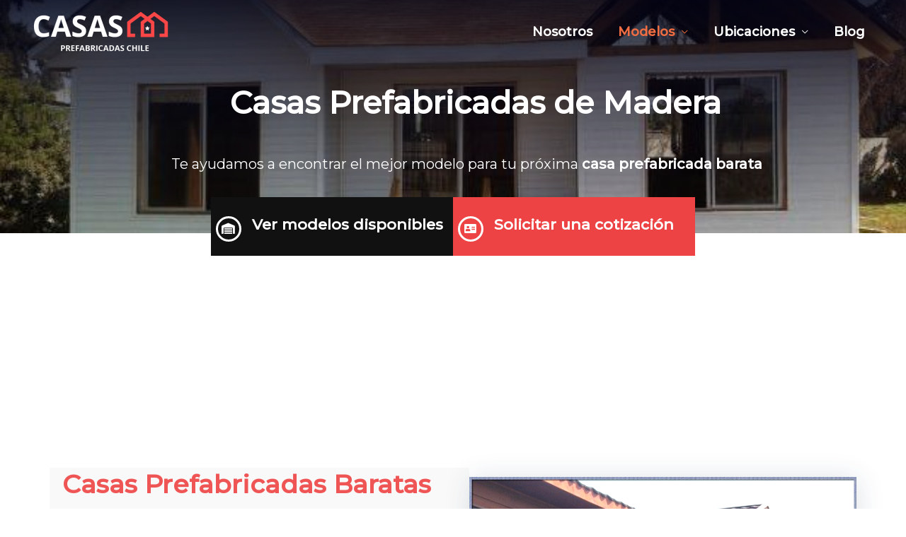

--- FILE ---
content_type: text/html; charset=UTF-8
request_url: https://casasprefabricadaschile.cl/madera-baratas/
body_size: 25029
content:
<!DOCTYPE html>
<html lang="es">
<head>
<meta charset="UTF-8">
<meta name="viewport" content="width=device-width, initial-scale=1">
<link rel="profile" href="https://gmpg.org/xfn/11"> 
<meta name='robots' content='index, follow, max-image-preview:large, max-snippet:-1, max-video-preview:-1' />
<!-- This site is optimized with the Yoast SEO plugin v23.4 - https://yoast.com/wordpress/plugins/seo/ -->
<title>Casas Prefabricadas de Madera Baratas | Modelos Aquí✅</title>
<meta name="description" content="¿Buscas una casa prefabricada de madera barata y económica?✅ Aquí encontrarás toda la información que buscas. ¡Revisa nuestros Modelos!" />
<link rel="canonical" href="https://casasprefabricadaschile.cl/madera-baratas/" />
<meta property="og:locale" content="es_ES" />
<meta property="og:type" content="article" />
<meta property="og:title" content="Casas Prefabricadas de Madera Baratas | Modelos Aquí✅" />
<meta property="og:description" content="¿Buscas una casa prefabricada de madera barata y económica?✅ Aquí encontrarás toda la información que buscas. ¡Revisa nuestros Modelos!" />
<meta property="og:url" content="https://casasprefabricadaschile.cl/madera-baratas/" />
<meta property="og:site_name" content="Casas Prefabricadas Chile" />
<meta property="article:modified_time" content="2022-04-13T14:30:22+00:00" />
<meta property="og:image" content="https://casasprefabricadaschile.cl/wp-content/uploads/2020/05/modelo-casa-basica.jpg" />
<meta property="og:image:width" content="662" />
<meta property="og:image:height" content="496" />
<meta property="og:image:type" content="image/jpeg" />
<meta name="twitter:card" content="summary_large_image" />
<script type="application/ld+json" class="yoast-schema-graph">{"@context":"https://schema.org","@graph":[{"@type":"WebPage","@id":"https://casasprefabricadaschile.cl/madera-baratas/","url":"https://casasprefabricadaschile.cl/madera-baratas/","name":"Casas Prefabricadas de Madera Baratas | Modelos Aquí✅","isPartOf":{"@id":"https://casasprefabricadaschile.cl/#website"},"primaryImageOfPage":{"@id":"https://casasprefabricadaschile.cl/madera-baratas/#primaryimage"},"image":{"@id":"https://casasprefabricadaschile.cl/madera-baratas/#primaryimage"},"thumbnailUrl":"https://casasprefabricadaschile.cl/wp-content/uploads/2020/05/modelo-casa-basica.jpg","datePublished":"2020-06-14T13:58:36+00:00","dateModified":"2022-04-13T14:30:22+00:00","description":"¿Buscas una casa prefabricada de madera barata y económica?✅ Aquí encontrarás toda la información que buscas. ¡Revisa nuestros Modelos!","breadcrumb":{"@id":"https://casasprefabricadaschile.cl/madera-baratas/#breadcrumb"},"inLanguage":"es","potentialAction":[{"@type":"ReadAction","target":["https://casasprefabricadaschile.cl/madera-baratas/"]}]},{"@type":"ImageObject","inLanguage":"es","@id":"https://casasprefabricadaschile.cl/madera-baratas/#primaryimage","url":"https://casasprefabricadaschile.cl/wp-content/uploads/2020/05/modelo-casa-basica.jpg","contentUrl":"https://casasprefabricadaschile.cl/wp-content/uploads/2020/05/modelo-casa-basica.jpg","width":662,"height":496,"caption":"modelo casa basica"},{"@type":"BreadcrumbList","@id":"https://casasprefabricadaschile.cl/madera-baratas/#breadcrumb","itemListElement":[{"@type":"ListItem","position":1,"name":"Home","item":"https://casasprefabricadaschile.cl/"},{"@type":"ListItem","position":2,"name":"Categoria : Casas Básicas de Madera Baratas"}]},{"@type":"WebSite","@id":"https://casasprefabricadaschile.cl/#website","url":"https://casasprefabricadaschile.cl/","name":"Casas Prefabricadas Chile","description":"Catálogo de Casas Chile","publisher":{"@id":"https://casasprefabricadaschile.cl/#organization"},"potentialAction":[{"@type":"SearchAction","target":{"@type":"EntryPoint","urlTemplate":"https://casasprefabricadaschile.cl/?s={search_term_string}"},"query-input":{"@type":"PropertyValueSpecification","valueRequired":true,"valueName":"search_term_string"}}],"inLanguage":"es"},{"@type":"Organization","@id":"https://casasprefabricadaschile.cl/#organization","name":"Casas Prefabricadas Chile","url":"https://casasprefabricadaschile.cl/","logo":{"@type":"ImageObject","inLanguage":"es","@id":"https://casasprefabricadaschile.cl/#/schema/logo/image/","url":"https://casasprefabricadaschile.cl/wp-content/uploads/2020/06/logo-casas-prefabricadas-oscuro.png","contentUrl":"https://casasprefabricadaschile.cl/wp-content/uploads/2020/06/logo-casas-prefabricadas-oscuro.png","width":499,"height":149,"caption":"Casas Prefabricadas Chile"},"image":{"@id":"https://casasprefabricadaschile.cl/#/schema/logo/image/"}}]}</script>
<!-- / Yoast SEO plugin. -->
<link rel='dns-prefetch' href='//fonts.googleapis.com' />
<link rel='dns-prefetch' href='//www.googletagmanager.com' />
<link rel='dns-prefetch' href='//pagead2.googlesyndication.com' />
<!-- <link rel='stylesheet' id='structured-content-frontend-css' href='https://casasprefabricadaschile.cl/wp-content/plugins/structured-content/dist/blocks.style.build.css?ver=1.6.3' media='all' /> -->
<!-- <link rel='stylesheet' id='astra-theme-css-css' href='https://casasprefabricadaschile.cl/wp-content/themes/astra/assets/css/minified/style.min.css?ver=4.8.1' media='all' /> -->
<link rel="stylesheet" type="text/css" href="//casasprefabricadaschile.cl/wp-content/cache/wpfc-minified/f1pt96qa/hcdh4.css" media="all"/>
<style id='astra-theme-css-inline-css'>
.ast-no-sidebar .entry-content .alignfull {margin-left: calc( -50vw + 50%);margin-right: calc( -50vw + 50%);max-width: 100vw;width: 100vw;}.ast-no-sidebar .entry-content .alignwide {margin-left: calc(-41vw + 50%);margin-right: calc(-41vw + 50%);max-width: unset;width: unset;}.ast-no-sidebar .entry-content .alignfull .alignfull,.ast-no-sidebar .entry-content .alignfull .alignwide,.ast-no-sidebar .entry-content .alignwide .alignfull,.ast-no-sidebar .entry-content .alignwide .alignwide,.ast-no-sidebar .entry-content .wp-block-column .alignfull,.ast-no-sidebar .entry-content .wp-block-column .alignwide{width: 100%;margin-left: auto;margin-right: auto;}.wp-block-gallery,.blocks-gallery-grid {margin: 0;}.wp-block-separator {max-width: 100px;}.wp-block-separator.is-style-wide,.wp-block-separator.is-style-dots {max-width: none;}.entry-content .has-2-columns .wp-block-column:first-child {padding-right: 10px;}.entry-content .has-2-columns .wp-block-column:last-child {padding-left: 10px;}@media (max-width: 782px) {.entry-content .wp-block-columns .wp-block-column {flex-basis: 100%;}.entry-content .has-2-columns .wp-block-column:first-child {padding-right: 0;}.entry-content .has-2-columns .wp-block-column:last-child {padding-left: 0;}}body .entry-content .wp-block-latest-posts {margin-left: 0;}body .entry-content .wp-block-latest-posts li {list-style: none;}.ast-no-sidebar .ast-container .entry-content .wp-block-latest-posts {margin-left: 0;}.ast-header-break-point .entry-content .alignwide {margin-left: auto;margin-right: auto;}.entry-content .blocks-gallery-item img {margin-bottom: auto;}.wp-block-pullquote {border-top: 4px solid #555d66;border-bottom: 4px solid #555d66;color: #40464d;}:root{--ast-post-nav-space:0;--ast-container-default-xlg-padding:3em;--ast-container-default-lg-padding:3em;--ast-container-default-slg-padding:2em;--ast-container-default-md-padding:3em;--ast-container-default-sm-padding:3em;--ast-container-default-xs-padding:2.4em;--ast-container-default-xxs-padding:1.8em;--ast-code-block-background:#EEEEEE;--ast-comment-inputs-background:#FAFAFA;--ast-normal-container-width:1200px;--ast-narrow-container-width:750px;--ast-blog-title-font-weight:normal;--ast-blog-meta-weight:inherit;}html{font-size:93.75%;}a{color:#f94646;}a:hover,a:focus{color:#ffffff;}body,button,input,select,textarea,.ast-button,.ast-custom-button{font-family:'Montserrat',sans-serif;font-weight:400;font-size:15px;font-size:1rem;line-height:var(--ast-body-line-height,1.6em);}blockquote{color:#000000;}p,.entry-content p{margin-bottom:2.5em;}h1,.entry-content h1,h2,.entry-content h2,h3,.entry-content h3,h4,.entry-content h4,h5,.entry-content h5,h6,.entry-content h6,.site-title,.site-title a{font-family:'Montserrat',sans-serif;font-weight:500;}.site-title{font-size:35px;font-size:2.3333333333333rem;display:none;}header .custom-logo-link img{max-width:200px;width:200px;}.astra-logo-svg{width:200px;}.site-header .site-description{font-size:15px;font-size:1rem;display:none;}.entry-title{font-size:30px;font-size:2rem;}.archive .ast-article-post .ast-article-inner,.blog .ast-article-post .ast-article-inner,.archive .ast-article-post .ast-article-inner:hover,.blog .ast-article-post .ast-article-inner:hover{overflow:hidden;}h1,.entry-content h1{font-size:70px;font-size:4.6666666666667rem;font-weight:600;font-family:'Montserrat',sans-serif;line-height:1.4em;}h2,.entry-content h2{font-size:40px;font-size:2.6666666666667rem;font-weight:600;font-family:'Montserrat',sans-serif;line-height:1.3em;}h3,.entry-content h3{font-size:19px;font-size:1.2666666666667rem;font-weight:500;font-family:'Montserrat',sans-serif;line-height:1.3em;}h4,.entry-content h4{font-size:16px;font-size:1.0666666666667rem;line-height:1.2em;font-family:'Montserrat',sans-serif;}h5,.entry-content h5{font-size:15px;font-size:1rem;line-height:1.2em;font-family:'Montserrat',sans-serif;}h6,.entry-content h6{font-size:14px;font-size:0.93333333333333rem;line-height:1.25em;font-family:'Montserrat',sans-serif;}::selection{background-color:#f94646;color:#ffffff;}body,h1,.entry-title a,.entry-content h1,h2,.entry-content h2,h3,.entry-content h3,h4,.entry-content h4,h5,.entry-content h5,h6,.entry-content h6{color:#212121;}.tagcloud a:hover,.tagcloud a:focus,.tagcloud a.current-item{color:#ffffff;border-color:#f94646;background-color:#f94646;}input:focus,input[type="text"]:focus,input[type="email"]:focus,input[type="url"]:focus,input[type="password"]:focus,input[type="reset"]:focus,input[type="search"]:focus,textarea:focus{border-color:#f94646;}input[type="radio"]:checked,input[type=reset],input[type="checkbox"]:checked,input[type="checkbox"]:hover:checked,input[type="checkbox"]:focus:checked,input[type=range]::-webkit-slider-thumb{border-color:#f94646;background-color:#f94646;box-shadow:none;}.site-footer a:hover + .post-count,.site-footer a:focus + .post-count{background:#f94646;border-color:#f94646;}.single .nav-links .nav-previous,.single .nav-links .nav-next{color:#f94646;}.entry-meta,.entry-meta *{line-height:1.45;color:#f94646;}.entry-meta a:not(.ast-button):hover,.entry-meta a:not(.ast-button):hover *,.entry-meta a:not(.ast-button):focus,.entry-meta a:not(.ast-button):focus *,.page-links > .page-link,.page-links .page-link:hover,.post-navigation a:hover{color:#ffffff;}#cat option,.secondary .calendar_wrap thead a,.secondary .calendar_wrap thead a:visited{color:#f94646;}.secondary .calendar_wrap #today,.ast-progress-val span{background:#f94646;}.secondary a:hover + .post-count,.secondary a:focus + .post-count{background:#f94646;border-color:#f94646;}.calendar_wrap #today > a{color:#ffffff;}.page-links .page-link,.single .post-navigation a{color:#f94646;}.ast-search-menu-icon .search-form button.search-submit{padding:0 4px;}.ast-search-menu-icon form.search-form{padding-right:0;}.ast-header-search .ast-search-menu-icon.ast-dropdown-active .search-form,.ast-header-search .ast-search-menu-icon.ast-dropdown-active .search-field:focus{transition:all 0.2s;}.search-form input.search-field:focus{outline:none;}.widget-title,.widget .wp-block-heading{font-size:21px;font-size:1.4rem;color:#212121;}.ast-search-menu-icon.slide-search a:focus-visible:focus-visible,.astra-search-icon:focus-visible,#close:focus-visible,a:focus-visible,.ast-menu-toggle:focus-visible,.site .skip-link:focus-visible,.wp-block-loginout input:focus-visible,.wp-block-search.wp-block-search__button-inside .wp-block-search__inside-wrapper,.ast-header-navigation-arrow:focus-visible,.woocommerce .wc-proceed-to-checkout > .checkout-button:focus-visible,.woocommerce .woocommerce-MyAccount-navigation ul li a:focus-visible,.ast-orders-table__row .ast-orders-table__cell:focus-visible,.woocommerce .woocommerce-order-details .order-again > .button:focus-visible,.woocommerce .woocommerce-message a.button.wc-forward:focus-visible,.woocommerce #minus_qty:focus-visible,.woocommerce #plus_qty:focus-visible,a#ast-apply-coupon:focus-visible,.woocommerce .woocommerce-info a:focus-visible,.woocommerce .astra-shop-summary-wrap a:focus-visible,.woocommerce a.wc-forward:focus-visible,#ast-apply-coupon:focus-visible,.woocommerce-js .woocommerce-mini-cart-item a.remove:focus-visible,#close:focus-visible,.button.search-submit:focus-visible,#search_submit:focus,.normal-search:focus-visible,.ast-header-account-wrap:focus-visible,.woocommerce .ast-on-card-button.ast-quick-view-trigger:focus{outline-style:dotted;outline-color:inherit;outline-width:thin;}input:focus,input[type="text"]:focus,input[type="email"]:focus,input[type="url"]:focus,input[type="password"]:focus,input[type="reset"]:focus,input[type="search"]:focus,input[type="number"]:focus,textarea:focus,.wp-block-search__input:focus,[data-section="section-header-mobile-trigger"] .ast-button-wrap .ast-mobile-menu-trigger-minimal:focus,.ast-mobile-popup-drawer.active .menu-toggle-close:focus,.woocommerce-ordering select.orderby:focus,#ast-scroll-top:focus,#coupon_code:focus,.woocommerce-page #comment:focus,.woocommerce #reviews #respond input#submit:focus,.woocommerce a.add_to_cart_button:focus,.woocommerce .button.single_add_to_cart_button:focus,.woocommerce .woocommerce-cart-form button:focus,.woocommerce .woocommerce-cart-form__cart-item .quantity .qty:focus,.woocommerce .woocommerce-billing-fields .woocommerce-billing-fields__field-wrapper .woocommerce-input-wrapper > .input-text:focus,.woocommerce #order_comments:focus,.woocommerce #place_order:focus,.woocommerce .woocommerce-address-fields .woocommerce-address-fields__field-wrapper .woocommerce-input-wrapper > .input-text:focus,.woocommerce .woocommerce-MyAccount-content form button:focus,.woocommerce .woocommerce-MyAccount-content .woocommerce-EditAccountForm .woocommerce-form-row .woocommerce-Input.input-text:focus,.woocommerce .ast-woocommerce-container .woocommerce-pagination ul.page-numbers li a:focus,body #content .woocommerce form .form-row .select2-container--default .select2-selection--single:focus,#ast-coupon-code:focus,.woocommerce.woocommerce-js .quantity input[type=number]:focus,.woocommerce-js .woocommerce-mini-cart-item .quantity input[type=number]:focus,.woocommerce p#ast-coupon-trigger:focus{border-style:dotted;border-color:inherit;border-width:thin;}input{outline:none;}.main-header-menu .menu-link,.ast-header-custom-item a{color:#212121;}.main-header-menu .menu-item:hover > .menu-link,.main-header-menu .menu-item:hover > .ast-menu-toggle,.main-header-menu .ast-masthead-custom-menu-items a:hover,.main-header-menu .menu-item.focus > .menu-link,.main-header-menu .menu-item.focus > .ast-menu-toggle,.main-header-menu .current-menu-item > .menu-link,.main-header-menu .current-menu-ancestor > .menu-link,.main-header-menu .current-menu-item > .ast-menu-toggle,.main-header-menu .current-menu-ancestor > .ast-menu-toggle{color:#f94646;}.header-main-layout-3 .ast-main-header-bar-alignment{margin-right:auto;}.header-main-layout-2 .site-header-section-left .ast-site-identity{text-align:left;}.site-logo-img img{ transition:all 0.2s linear;}body .ast-oembed-container *{position:absolute;top:0;width:100%;height:100%;left:0;}body .wp-block-embed-pocket-casts .ast-oembed-container *{position:unset;}.ast-header-break-point .ast-mobile-menu-buttons-minimal.menu-toggle{background:transparent;color:#f94646;}.ast-header-break-point .ast-mobile-menu-buttons-outline.menu-toggle{background:transparent;border:1px solid #f94646;color:#f94646;}.ast-header-break-point .ast-mobile-menu-buttons-fill.menu-toggle{background:#f94646;color:#ffffff;}.ast-single-post-featured-section + article {margin-top: 2em;}.site-content .ast-single-post-featured-section img {width: 100%;overflow: hidden;object-fit: cover;}.site > .ast-single-related-posts-container {margin-top: 0;}@media (min-width: 769px) {.ast-desktop .ast-container--narrow {max-width: var(--ast-narrow-container-width);margin: 0 auto;}}.ast-page-builder-template .hentry {margin: 0;}.ast-page-builder-template .site-content > .ast-container {max-width: 100%;padding: 0;}.ast-page-builder-template .site .site-content #primary {padding: 0;margin: 0;}.ast-page-builder-template .no-results {text-align: center;margin: 4em auto;}.ast-page-builder-template .ast-pagination {padding: 2em;}.ast-page-builder-template .entry-header.ast-no-title.ast-no-thumbnail {margin-top: 0;}.ast-page-builder-template .entry-header.ast-header-without-markup {margin-top: 0;margin-bottom: 0;}.ast-page-builder-template .entry-header.ast-no-title.ast-no-meta {margin-bottom: 0;}.ast-page-builder-template.single .post-navigation {padding-bottom: 2em;}.ast-page-builder-template.single-post .site-content > .ast-container {max-width: 100%;}.ast-page-builder-template .entry-header {margin-top: 2em;margin-left: auto;margin-right: auto;}.ast-page-builder-template .ast-archive-description {margin: 2em auto 0;padding-left: 20px;padding-right: 20px;}.ast-page-builder-template .ast-row {margin-left: 0;margin-right: 0;}.single.ast-page-builder-template .entry-header + .entry-content,.single.ast-page-builder-template .ast-single-entry-banner + .site-content article .entry-content {margin-bottom: 2em;}@media(min-width: 768px) {.ast-page-builder-template.archive.ast-right-sidebar .ast-row article,.ast-page-builder-template.archive.ast-left-sidebar .ast-row article {padding-left: 0;padding-right: 0;}}.ast-page-builder-template.ast-no-sidebar .entry-content .alignwide {margin-left: 0;margin-right: 0;}.ast-small-footer{color:#bcbcbc;}.ast-small-footer > .ast-footer-overlay{background-color:#000000;;}.footer-adv .footer-adv-overlay{border-top-style:solid;border-top-color:#7a7a7a;}.wp-block-buttons.aligncenter{justify-content:center;}@media (max-width:782px){.entry-content .wp-block-columns .wp-block-column{margin-left:0px;}}.wp-block-image.aligncenter{margin-left:auto;margin-right:auto;}.wp-block-table.aligncenter{margin-left:auto;margin-right:auto;}.wp-block-buttons .wp-block-button.is-style-outline .wp-block-button__link.wp-element-button,.ast-outline-button,.wp-block-uagb-buttons-child .uagb-buttons-repeater.ast-outline-button{border-color:#f94646;border-top-width:2px;border-right-width:2px;border-bottom-width:2px;border-left-width:2px;font-family:'Montserrat',sans-serif;font-weight:500;font-size:15px;font-size:1rem;line-height:1em;border-top-left-radius:2px;border-top-right-radius:2px;border-bottom-right-radius:2px;border-bottom-left-radius:2px;}.wp-block-button.is-style-outline .wp-block-button__link:hover,.wp-block-buttons .wp-block-button.is-style-outline .wp-block-button__link:focus,.wp-block-buttons .wp-block-button.is-style-outline > .wp-block-button__link:not(.has-text-color):hover,.wp-block-buttons .wp-block-button.wp-block-button__link.is-style-outline:not(.has-text-color):hover,.ast-outline-button:hover,.ast-outline-button:focus,.wp-block-uagb-buttons-child .uagb-buttons-repeater.ast-outline-button:hover,.wp-block-uagb-buttons-child .uagb-buttons-repeater.ast-outline-button:focus{background-color:#ff8a42;}.wp-block-button .wp-block-button__link.wp-element-button.is-style-outline:not(.has-background),.wp-block-button.is-style-outline>.wp-block-button__link.wp-element-button:not(.has-background),.ast-outline-button{background-color:#f94646;}.entry-content[data-ast-blocks-layout] > figure{margin-bottom:1em;}#page{display:flex;flex-direction:column;min-height:100vh;}.ast-404-layout-1 h1.page-title{color:var(--ast-global-color-2);}.single .post-navigation a{line-height:1em;height:inherit;}.error-404 .page-sub-title{font-size:1.5rem;font-weight:inherit;}.search .site-content .content-area .search-form{margin-bottom:0;}#page .site-content{flex-grow:1;}.widget{margin-bottom:1.25em;}#secondary li{line-height:1.5em;}#secondary .wp-block-group h2{margin-bottom:0.7em;}#secondary h2{font-size:1.7rem;}.ast-separate-container .ast-article-post,.ast-separate-container .ast-article-single,.ast-separate-container .comment-respond{padding:3em;}.ast-separate-container .ast-article-single .ast-article-single{padding:0;}.ast-article-single .wp-block-post-template-is-layout-grid{padding-left:0;}.ast-separate-container .comments-title,.ast-narrow-container .comments-title{padding:1.5em 2em;}.ast-page-builder-template .comment-form-textarea,.ast-comment-formwrap .ast-grid-common-col{padding:0;}.ast-comment-formwrap{padding:0;display:inline-flex;column-gap:20px;width:100%;margin-left:0;margin-right:0;}.comments-area textarea#comment:focus,.comments-area textarea#comment:active,.comments-area .ast-comment-formwrap input[type="text"]:focus,.comments-area .ast-comment-formwrap input[type="text"]:active {box-shadow:none;outline:none;}.archive.ast-page-builder-template .entry-header{margin-top:2em;}.ast-page-builder-template .ast-comment-formwrap{width:100%;}.entry-title{margin-bottom:0.5em;}.ast-archive-description p{font-size:inherit;font-weight:inherit;line-height:inherit;}.ast-separate-container .ast-comment-list li.depth-1,.hentry{margin-bottom:2em;}@media (min-width:768px){.ast-left-sidebar.ast-page-builder-template #secondary,.archive.ast-right-sidebar.ast-page-builder-template .site-main{padding-left:20px;padding-right:20px;}}@media (max-width:544px){.ast-comment-formwrap.ast-row{column-gap:10px;display:inline-block;}#ast-commentform .ast-grid-common-col{position:relative;width:100%;}}@media (min-width:1201px){.ast-separate-container .ast-article-post,.ast-separate-container .ast-article-single,.ast-separate-container .ast-author-box,.ast-separate-container .ast-404-layout-1,.ast-separate-container .no-results{padding:3em;}}@media (max-width:768px){.ast-separate-container #primary,.ast-separate-container #secondary{padding:1.5em 0;}#primary,#secondary{padding:1.5em 0;margin:0;}.ast-left-sidebar #content > .ast-container{display:flex;flex-direction:column-reverse;width:100%;}}@media (min-width:769px){.ast-separate-container.ast-right-sidebar #primary,.ast-separate-container.ast-left-sidebar #primary{border:0;}.search-no-results.ast-separate-container #primary{margin-bottom:4em;}}.elementor-button-wrapper .elementor-button{border-style:solid;text-decoration:none;border-top-width:0px;border-right-width:0px;border-left-width:0px;border-bottom-width:0px;}body .elementor-button.elementor-size-sm,body .elementor-button.elementor-size-xs,body .elementor-button.elementor-size-md,body .elementor-button.elementor-size-lg,body .elementor-button.elementor-size-xl,body .elementor-button{border-top-left-radius:2px;border-top-right-radius:2px;border-bottom-right-radius:2px;border-bottom-left-radius:2px;padding-top:18px;padding-right:60px;padding-bottom:18px;padding-left:60px;}.elementor-button-wrapper .elementor-button{border-color:#f94646;background-color:#f94646;}.elementor-button-wrapper .elementor-button:hover,.elementor-button-wrapper .elementor-button:focus{color:#ffffff;background-color:#ff8a42;border-color:#ff8a42;}.wp-block-button .wp-block-button__link ,.elementor-button-wrapper .elementor-button,.elementor-button-wrapper .elementor-button:visited{color:#ffffff;}.elementor-button-wrapper .elementor-button{font-family:'Montserrat',sans-serif;font-weight:500;font-size:15px;font-size:1rem;line-height:1em;text-transform:capitalize;}body .elementor-button.elementor-size-sm,body .elementor-button.elementor-size-xs,body .elementor-button.elementor-size-md,body .elementor-button.elementor-size-lg,body .elementor-button.elementor-size-xl,body .elementor-button{font-size:15px;font-size:1rem;}.wp-block-button .wp-block-button__link:hover,.wp-block-button .wp-block-button__link:focus{color:#ffffff;background-color:#ff8a42;border-color:#ff8a42;}.elementor-widget-heading h1.elementor-heading-title{line-height:1.4em;}.elementor-widget-heading h2.elementor-heading-title{line-height:1.3em;}.elementor-widget-heading h3.elementor-heading-title{line-height:1.3em;}.elementor-widget-heading h4.elementor-heading-title{line-height:1.2em;}.elementor-widget-heading h5.elementor-heading-title{line-height:1.2em;}.elementor-widget-heading h6.elementor-heading-title{line-height:1.25em;}.wp-block-button .wp-block-button__link{border-style:solid;border-top-width:0px;border-right-width:0px;border-left-width:0px;border-bottom-width:0px;border-color:#f94646;background-color:#f94646;color:#ffffff;font-family:'Montserrat',sans-serif;font-weight:500;line-height:1em;text-transform:capitalize;font-size:15px;font-size:1rem;border-top-left-radius:2px;border-top-right-radius:2px;border-bottom-right-radius:2px;border-bottom-left-radius:2px;padding-top:18px;padding-right:60px;padding-bottom:18px;padding-left:60px;}.menu-toggle,button,.ast-button,.ast-custom-button,.button,input#submit,input[type="button"],input[type="submit"],input[type="reset"],.search .search-submit{border-style:solid;border-top-width:0px;border-right-width:0px;border-left-width:0px;border-bottom-width:0px;color:#ffffff;border-color:#f94646;background-color:#f94646;padding-top:18px;padding-right:60px;padding-bottom:18px;padding-left:60px;font-family:'Montserrat',sans-serif;font-weight:500;font-size:15px;font-size:1rem;line-height:1em;text-transform:capitalize;border-top-left-radius:2px;border-top-right-radius:2px;border-bottom-right-radius:2px;border-bottom-left-radius:2px;}button:focus,.menu-toggle:hover,button:hover,.ast-button:hover,.ast-custom-button:hover .button:hover,.ast-custom-button:hover ,input[type=reset]:hover,input[type=reset]:focus,input#submit:hover,input#submit:focus,input[type="button"]:hover,input[type="button"]:focus,input[type="submit"]:hover,input[type="submit"]:focus{color:#ffffff;background-color:#ff8a42;border-color:#ff8a42;}form[CLASS*="wp-block-search__"].wp-block-search .wp-block-search__inside-wrapper .wp-block-search__button.has-icon{padding-top:calc(18px - 3px);padding-right:calc(60px - 3px);padding-bottom:calc(18px - 3px);padding-left:calc(60px - 3px);}@media (max-width:768px){.ast-mobile-header-stack .main-header-bar .ast-search-menu-icon{display:inline-block;}.ast-header-break-point.ast-header-custom-item-outside .ast-mobile-header-stack .main-header-bar .ast-search-icon{margin:0;}.ast-comment-avatar-wrap img{max-width:2.5em;}.ast-comment-meta{padding:0 1.8888em 1.3333em;}.ast-separate-container .ast-comment-list li.depth-1{padding:1.5em 2.14em;}.ast-separate-container .comment-respond{padding:2em 2.14em;}}@media (min-width:544px){.ast-container{max-width:100%;}}@media (max-width:544px){.ast-separate-container .ast-article-post,.ast-separate-container .ast-article-single,.ast-separate-container .comments-title,.ast-separate-container .ast-archive-description{padding:1.5em 1em;}.ast-separate-container #content .ast-container{padding-left:0.54em;padding-right:0.54em;}.ast-separate-container .ast-comment-list .bypostauthor{padding:.5em;}.ast-search-menu-icon.ast-dropdown-active .search-field{width:170px;}.site-branding img,.site-header .site-logo-img .custom-logo-link img{max-width:100%;}}.main-header-bar .button-custom-menu-item .ast-custom-button-link .ast-custom-button,.ast-theme-transparent-header .main-header-bar .button-custom-menu-item .ast-custom-button-link .ast-custom-button{font-family:inherit;font-weight:inherit;line-height:1;}.main-header-bar .button-custom-menu-item .ast-custom-button-link .ast-custom-button{padding-left:20px;padding-right:20px;border-top-left-radius:2px;border-top-right-radius:2px;border-bottom-right-radius:2px;border-bottom-left-radius:2px;border-style:solid;border-top-width:0px;border-right-width:3px;border-left-width:0px;border-bottom-width:0px;}.ast-theme-transparent-header .main-header-bar .button-custom-menu-item .ast-custom-button-link .ast-custom-button{border-style:solid;} #ast-mobile-header .ast-site-header-cart-li a{pointer-events:none;}.ast-no-sidebar.ast-separate-container .entry-content .alignfull {margin-left: -6.67em;margin-right: -6.67em;width: auto;}@media (max-width: 1200px) {.ast-no-sidebar.ast-separate-container .entry-content .alignfull {margin-left: -2.4em;margin-right: -2.4em;}}@media (max-width: 768px) {.ast-no-sidebar.ast-separate-container .entry-content .alignfull {margin-left: -2.14em;margin-right: -2.14em;}}@media (max-width: 544px) {.ast-no-sidebar.ast-separate-container .entry-content .alignfull {margin-left: -1em;margin-right: -1em;}}.ast-no-sidebar.ast-separate-container .entry-content .alignwide {margin-left: -20px;margin-right: -20px;}.ast-no-sidebar.ast-separate-container .entry-content .wp-block-column .alignfull,.ast-no-sidebar.ast-separate-container .entry-content .wp-block-column .alignwide {margin-left: auto;margin-right: auto;width: 100%;}@media (max-width:768px){.site-title{display:none;}.site-header .site-description{display:none;}h1,.entry-content h1{font-size:58px;}h2,.entry-content h2{font-size:28px;}h3,.entry-content h3{font-size:20px;}}@media (max-width:544px){.site-title{display:none;}.site-header .site-description{display:none;}h1,.entry-content h1{font-size:35px;}h2,.entry-content h2{font-size:20px;}h3,.entry-content h3{font-size:20px;}}@media (max-width:768px){html{font-size:85.5%;}}@media (max-width:544px){html{font-size:85.5%;}}@media (min-width:769px){.ast-container{max-width:1240px;}}@font-face {font-family: "Astra";src: url(https://casasprefabricadaschile.cl/wp-content/themes/astra/assets/fonts/astra.woff) format("woff"),url(https://casasprefabricadaschile.cl/wp-content/themes/astra/assets/fonts/astra.ttf) format("truetype"),url(https://casasprefabricadaschile.cl/wp-content/themes/astra/assets/fonts/astra.svg#astra) format("svg");font-weight: normal;font-style: normal;font-display: fallback;}@media (max-width:921px) {.main-header-bar .main-header-bar-navigation{display:none;}}@media (min-width:769px){.single-post .site-content > .ast-container{max-width:1200px;}}.ast-desktop .main-header-menu.submenu-with-border .sub-menu,.ast-desktop .main-header-menu.submenu-with-border .astra-full-megamenu-wrapper{border-color:#f94646;}.ast-desktop .main-header-menu.submenu-with-border .sub-menu{border-top-width:2px;border-style:solid;}.ast-desktop .main-header-menu.submenu-with-border .sub-menu .sub-menu{top:-2px;}.ast-desktop .main-header-menu.submenu-with-border .sub-menu .menu-link,.ast-desktop .main-header-menu.submenu-with-border .children .menu-link{border-bottom-width:0px;border-style:solid;border-color:#eaeaea;}@media (min-width:769px){.main-header-menu .sub-menu .menu-item.ast-left-align-sub-menu:hover > .sub-menu,.main-header-menu .sub-menu .menu-item.ast-left-align-sub-menu.focus > .sub-menu{margin-left:-0px;}}.ast-small-footer{border-top-style:solid;border-top-width:0px;border-top-color:#7a7a7a;}.ast-small-footer-wrap{text-align:center;}.site .comments-area{padding-bottom:3em;}.ast-header-break-point.ast-header-custom-item-inside .main-header-bar .main-header-bar-navigation .ast-search-icon {display: none;}.ast-header-break-point.ast-header-custom-item-inside .main-header-bar .ast-search-menu-icon .search-form {padding: 0;display: block;overflow: hidden;}.ast-header-break-point .ast-header-custom-item .widget:last-child {margin-bottom: 1em;}.ast-header-custom-item .widget {margin: 0.5em;display: inline-block;vertical-align: middle;}.ast-header-custom-item .widget p {margin-bottom: 0;}.ast-header-custom-item .widget li {width: auto;}.ast-header-custom-item-inside .button-custom-menu-item .menu-link {display: none;}.ast-header-custom-item-inside.ast-header-break-point .button-custom-menu-item .ast-custom-button-link {display: none;}.ast-header-custom-item-inside.ast-header-break-point .button-custom-menu-item .menu-link {display: block;}.ast-header-break-point.ast-header-custom-item-outside .main-header-bar .ast-search-icon {margin-right: 1em;}.ast-header-break-point.ast-header-custom-item-inside .main-header-bar .ast-search-menu-icon .search-field,.ast-header-break-point.ast-header-custom-item-inside .main-header-bar .ast-search-menu-icon.ast-inline-search .search-field {width: 100%;padding-right: 5.5em;}.ast-header-break-point.ast-header-custom-item-inside .main-header-bar .ast-search-menu-icon .search-submit {display: block;position: absolute;height: 100%;top: 0;right: 0;padding: 0 1em;border-radius: 0;}.ast-header-break-point .ast-header-custom-item .ast-masthead-custom-menu-items {padding-left: 20px;padding-right: 20px;margin-bottom: 1em;margin-top: 1em;}.ast-header-custom-item-inside.ast-header-break-point .button-custom-menu-item {padding-left: 0;padding-right: 0;margin-top: 0;margin-bottom: 0;}.astra-icon-down_arrow::after {content: "\e900";font-family: Astra;}.astra-icon-close::after {content: "\e5cd";font-family: Astra;}.astra-icon-drag_handle::after {content: "\e25d";font-family: Astra;}.astra-icon-format_align_justify::after {content: "\e235";font-family: Astra;}.astra-icon-menu::after {content: "\e5d2";font-family: Astra;}.astra-icon-reorder::after {content: "\e8fe";font-family: Astra;}.astra-icon-search::after {content: "\e8b6";font-family: Astra;}.astra-icon-zoom_in::after {content: "\e56b";font-family: Astra;}.astra-icon-check-circle::after {content: "\e901";font-family: Astra;}.astra-icon-shopping-cart::after {content: "\f07a";font-family: Astra;}.astra-icon-shopping-bag::after {content: "\f290";font-family: Astra;}.astra-icon-shopping-basket::after {content: "\f291";font-family: Astra;}.astra-icon-circle-o::after {content: "\e903";font-family: Astra;}.astra-icon-certificate::after {content: "\e902";font-family: Astra;}blockquote {padding: 1.2em;}:root .has-ast-global-color-0-color{color:var(--ast-global-color-0);}:root .has-ast-global-color-0-background-color{background-color:var(--ast-global-color-0);}:root .wp-block-button .has-ast-global-color-0-color{color:var(--ast-global-color-0);}:root .wp-block-button .has-ast-global-color-0-background-color{background-color:var(--ast-global-color-0);}:root .has-ast-global-color-1-color{color:var(--ast-global-color-1);}:root .has-ast-global-color-1-background-color{background-color:var(--ast-global-color-1);}:root .wp-block-button .has-ast-global-color-1-color{color:var(--ast-global-color-1);}:root .wp-block-button .has-ast-global-color-1-background-color{background-color:var(--ast-global-color-1);}:root .has-ast-global-color-2-color{color:var(--ast-global-color-2);}:root .has-ast-global-color-2-background-color{background-color:var(--ast-global-color-2);}:root .wp-block-button .has-ast-global-color-2-color{color:var(--ast-global-color-2);}:root .wp-block-button .has-ast-global-color-2-background-color{background-color:var(--ast-global-color-2);}:root .has-ast-global-color-3-color{color:var(--ast-global-color-3);}:root .has-ast-global-color-3-background-color{background-color:var(--ast-global-color-3);}:root .wp-block-button .has-ast-global-color-3-color{color:var(--ast-global-color-3);}:root .wp-block-button .has-ast-global-color-3-background-color{background-color:var(--ast-global-color-3);}:root .has-ast-global-color-4-color{color:var(--ast-global-color-4);}:root .has-ast-global-color-4-background-color{background-color:var(--ast-global-color-4);}:root .wp-block-button .has-ast-global-color-4-color{color:var(--ast-global-color-4);}:root .wp-block-button .has-ast-global-color-4-background-color{background-color:var(--ast-global-color-4);}:root .has-ast-global-color-5-color{color:var(--ast-global-color-5);}:root .has-ast-global-color-5-background-color{background-color:var(--ast-global-color-5);}:root .wp-block-button .has-ast-global-color-5-color{color:var(--ast-global-color-5);}:root .wp-block-button .has-ast-global-color-5-background-color{background-color:var(--ast-global-color-5);}:root .has-ast-global-color-6-color{color:var(--ast-global-color-6);}:root .has-ast-global-color-6-background-color{background-color:var(--ast-global-color-6);}:root .wp-block-button .has-ast-global-color-6-color{color:var(--ast-global-color-6);}:root .wp-block-button .has-ast-global-color-6-background-color{background-color:var(--ast-global-color-6);}:root .has-ast-global-color-7-color{color:var(--ast-global-color-7);}:root .has-ast-global-color-7-background-color{background-color:var(--ast-global-color-7);}:root .wp-block-button .has-ast-global-color-7-color{color:var(--ast-global-color-7);}:root .wp-block-button .has-ast-global-color-7-background-color{background-color:var(--ast-global-color-7);}:root .has-ast-global-color-8-color{color:var(--ast-global-color-8);}:root .has-ast-global-color-8-background-color{background-color:var(--ast-global-color-8);}:root .wp-block-button .has-ast-global-color-8-color{color:var(--ast-global-color-8);}:root .wp-block-button .has-ast-global-color-8-background-color{background-color:var(--ast-global-color-8);}:root{--ast-global-color-0:#0170B9;--ast-global-color-1:#3a3a3a;--ast-global-color-2:#3a3a3a;--ast-global-color-3:#4B4F58;--ast-global-color-4:#F5F5F5;--ast-global-color-5:#FFFFFF;--ast-global-color-6:#E5E5E5;--ast-global-color-7:#424242;--ast-global-color-8:#000000;}:root {--ast-border-color : var(--ast-global-color-6);}.ast-single-entry-banner {-js-display: flex;display: flex;flex-direction: column;justify-content: center;text-align: center;position: relative;background: #eeeeee;}.ast-single-entry-banner[data-banner-layout="layout-1"] {max-width: 1200px;background: inherit;padding: 20px 0;}.ast-single-entry-banner[data-banner-width-type="custom"] {margin: 0 auto;width: 100%;}.ast-single-entry-banner + .site-content .entry-header {margin-bottom: 0;}.site .ast-author-avatar {--ast-author-avatar-size: ;}a.ast-underline-text {text-decoration: underline;}.ast-container > .ast-terms-link {position: relative;display: block;}a.ast-button.ast-badge-tax {padding: 4px 8px;border-radius: 3px;font-size: inherit;}header.entry-header .entry-title{font-size:30px;font-size:2rem;}header.entry-header > *:not(:last-child){margin-bottom:10px;}.ast-archive-entry-banner {-js-display: flex;display: flex;flex-direction: column;justify-content: center;text-align: center;position: relative;background: #eeeeee;}.ast-archive-entry-banner[data-banner-width-type="custom"] {margin: 0 auto;width: 100%;}.ast-archive-entry-banner[data-banner-layout="layout-1"] {background: inherit;padding: 20px 0;text-align: left;}body.archive .ast-archive-description{max-width:1200px;width:100%;text-align:left;padding-top:3em;padding-right:3em;padding-bottom:3em;padding-left:3em;}body.archive .ast-archive-description .ast-archive-title,body.archive .ast-archive-description .ast-archive-title *{font-size:40px;font-size:2.6666666666667rem;}body.archive .ast-archive-description > *:not(:last-child){margin-bottom:10px;}@media (max-width:768px){body.archive .ast-archive-description{text-align:left;}}@media (max-width:544px){body.archive .ast-archive-description{text-align:left;}}.ast-theme-transparent-header #masthead .site-logo-img .transparent-custom-logo .astra-logo-svg{width:200px;}.ast-theme-transparent-header #masthead .site-logo-img .transparent-custom-logo img{ max-width:200px; width:200px;}@media (min-width:768px){.ast-theme-transparent-header #masthead{position:absolute;left:0;right:0;}.ast-theme-transparent-header .main-header-bar,.ast-theme-transparent-header.ast-header-break-point .main-header-bar{background:none;}body.elementor-editor-active.ast-theme-transparent-header #masthead,.fl-builder-edit .ast-theme-transparent-header #masthead,body.vc_editor.ast-theme-transparent-header #masthead,body.brz-ed.ast-theme-transparent-header #masthead{z-index:0;}.ast-header-break-point.ast-replace-site-logo-transparent.ast-theme-transparent-header .custom-mobile-logo-link{display:none;}.ast-header-break-point.ast-replace-site-logo-transparent.ast-theme-transparent-header .transparent-custom-logo{display:inline-block;}.ast-theme-transparent-header .ast-above-header,.ast-theme-transparent-header .ast-above-header.ast-above-header-bar{background-image:none;background-color:transparent;}.ast-theme-transparent-header .ast-below-header,.ast-theme-transparent-header .ast-below-header.ast-below-header-bar{background-image:none;background-color:transparent;}}.ast-theme-transparent-header .ast-builder-menu .main-header-menu .menu-item .sub-menu .menu-item .menu-link,.ast-theme-transparent-header .ast-builder-menu .main-header-menu .menu-item .sub-menu .menu-item > .ast-menu-toggle,.ast-theme-transparent-header .main-header-menu .menu-item .sub-menu .menu-link,.ast-header-break-point.ast-flyout-menu-enable.ast-header-break-point .main-header-bar-navigation .main-header-menu .menu-item .sub-menu .menu-link{color:#141414;}.ast-theme-transparent-header .ast-builder-menu .main-header-menu .menu-item .sub-menu .menu-link:hover,.ast-theme-transparent-header .ast-builder-menu .main-header-menu .menu-item .sub-menu .menu-item:hover > .menu-link,.ast-theme-transparent-header .ast-builder-menu .main-header-menu .menu-item .sub-menu .menu-item.focus > .menu-item,.ast-theme-transparent-header .ast-builder-menu .main-header-menu .menu-item .sub-menu .menu-item.current-menu-item > .menu-link,.ast-theme-transparent-header .ast-builder-menu .main-header-menu .menu-item .sub-menu .menu-item.current-menu-item > .ast-menu-toggle,.ast-theme-transparent-header .ast-builder-menu .main-header-menu .menu-item .sub-menu .menu-item:hover > .ast-menu-toggle,.ast-theme-transparent-header .ast-builder-menu .main-header-menu .menu-item .sub-menu .menu-item.focus > .ast-menu-toggle,.ast-theme-transparent-header .main-header-menu .menu-item .sub-menu .menu-item:hover > .menu-link,.ast-header-break-point.ast-flyout-menu-enable.ast-header-break-point .main-header-bar-navigation .main-header-menu .menu-item .sub-menu .menu-link{color:#ed4344;}.ast-theme-transparent-header .ast-builder-menu .main-header-menu,.ast-theme-transparent-header .ast-builder-menu .main-header-menu .menu-link,.ast-theme-transparent-header [CLASS*="ast-builder-menu-"] .main-header-menu .menu-item > .menu-link,.ast-theme-transparent-header .ast-masthead-custom-menu-items,.ast-theme-transparent-header .ast-masthead-custom-menu-items a,.ast-theme-transparent-header .ast-builder-menu .main-header-menu .menu-item > .ast-menu-toggle,.ast-theme-transparent-header .ast-builder-menu .main-header-menu .menu-item > .ast-menu-toggle,.ast-theme-transparent-header .ast-above-header-navigation a,.ast-header-break-point.ast-theme-transparent-header .ast-above-header-navigation a,.ast-header-break-point.ast-theme-transparent-header .ast-above-header-navigation > ul.ast-above-header-menu > .menu-item-has-children:not(.current-menu-item) > .ast-menu-toggle,.ast-theme-transparent-header .ast-below-header-menu,.ast-theme-transparent-header .ast-below-header-menu a,.ast-header-break-point.ast-theme-transparent-header .ast-below-header-menu a,.ast-header-break-point.ast-theme-transparent-header .ast-below-header-menu,.ast-theme-transparent-header .main-header-menu .menu-link{color:#ffffff;}.ast-theme-transparent-header .ast-builder-menu .main-header-menu .menu-item:hover > .menu-link,.ast-theme-transparent-header .ast-builder-menu .main-header-menu .menu-item:hover > .ast-menu-toggle,.ast-theme-transparent-header .ast-builder-menu .main-header-menu .ast-masthead-custom-menu-items a:hover,.ast-theme-transparent-header .ast-builder-menu .main-header-menu .focus > .menu-link,.ast-theme-transparent-header .ast-builder-menu .main-header-menu .focus > .ast-menu-toggle,.ast-theme-transparent-header .ast-builder-menu .main-header-menu .current-menu-item > .menu-link,.ast-theme-transparent-header .ast-builder-menu .main-header-menu .current-menu-ancestor > .menu-link,.ast-theme-transparent-header .ast-builder-menu .main-header-menu .current-menu-item > .ast-menu-toggle,.ast-theme-transparent-header .ast-builder-menu .main-header-menu .current-menu-ancestor > .ast-menu-toggle,.ast-theme-transparent-header [CLASS*="ast-builder-menu-"] .main-header-menu .current-menu-item > .menu-link,.ast-theme-transparent-header [CLASS*="ast-builder-menu-"] .main-header-menu .current-menu-ancestor > .menu-link,.ast-theme-transparent-header [CLASS*="ast-builder-menu-"] .main-header-menu .current-menu-item > .ast-menu-toggle,.ast-theme-transparent-header [CLASS*="ast-builder-menu-"] .main-header-menu .current-menu-ancestor > .ast-menu-toggle,.ast-theme-transparent-header .main-header-menu .menu-item:hover > .menu-link,.ast-theme-transparent-header .main-header-menu .current-menu-item > .menu-link,.ast-theme-transparent-header .main-header-menu .current-menu-ancestor > .menu-link{color:#f16e43;}.ast-theme-transparent-header .ast-builder-menu .main-header-menu .menu-item .sub-menu .menu-link,.ast-theme-transparent-header .main-header-menu .menu-item .sub-menu .menu-link{background-color:transparent;}@media (max-width:768px){.ast-theme-transparent-header #masthead{position:absolute;left:0;right:0;}.ast-theme-transparent-header .main-header-bar,.ast-theme-transparent-header.ast-header-break-point .main-header-bar{background:none;}body.elementor-editor-active.ast-theme-transparent-header #masthead,.fl-builder-edit .ast-theme-transparent-header #masthead,body.vc_editor.ast-theme-transparent-header #masthead,body.brz-ed.ast-theme-transparent-header #masthead{z-index:0;}.ast-header-break-point.ast-replace-site-logo-transparent.ast-theme-transparent-header .custom-mobile-logo-link{display:none;}.ast-header-break-point.ast-replace-site-logo-transparent.ast-theme-transparent-header .transparent-custom-logo{display:inline-block;}.ast-theme-transparent-header .ast-above-header,.ast-theme-transparent-header .ast-above-header.ast-above-header-bar{background-image:none;background-color:transparent;}.ast-theme-transparent-header .ast-below-header,.ast-theme-transparent-header .ast-below-header.ast-below-header-bar{background-image:none;background-color:transparent;}}@media (max-width:768px){.ast-theme-transparent-header .ast-builder-menu .main-header-menu,.ast-theme-transparent-header .ast-builder-menu .main-header-menu .menu-link,.ast-theme-transparent-header [CLASS*="ast-builder-menu-"] .main-header-menu .menu-item > .menu-link,.ast-theme-transparent-header .ast-masthead-custom-menu-items,.ast-theme-transparent-header .ast-masthead-custom-menu-items a,.ast-theme-transparent-header .ast-builder-menu .main-header-menu .menu-item > .ast-menu-toggle,.ast-theme-transparent-header .ast-builder-menu .main-header-menu .menu-item > .ast-menu-toggle,.ast-theme-transparent-header .main-header-menu .menu-link{color:#0c0c0c;}}@media (max-width:544px){.ast-theme-transparent-header .ast-builder-menu .main-header-menu,.ast-theme-transparent-header .ast-builder-menu .main-header-menu .menu-item > .menu-link,.ast-theme-transparent-header .ast-builder-menu .main-header-menu .menu-link,.ast-theme-transparent-header .ast-masthead-custom-menu-items,.ast-theme-transparent-header .ast-masthead-custom-menu-items a,.ast-theme-transparent-header .ast-builder-menu .main-header-menu .menu-item > .ast-menu-toggle,.ast-theme-transparent-header .ast-builder-menu .main-header-menu .menu-item > .ast-menu-toggle,.ast-theme-transparent-header .main-header-menu .menu-link{color:#111111;}}.ast-theme-transparent-header .main-header-bar,.ast-theme-transparent-header.ast-header-break-point .main-header-bar{border-bottom-width:0px;border-bottom-style:solid;}.ast-breadcrumbs .trail-browse,.ast-breadcrumbs .trail-items,.ast-breadcrumbs .trail-items li{display:inline-block;margin:0;padding:0;border:none;background:inherit;text-indent:0;text-decoration:none;}.ast-breadcrumbs .trail-browse{font-size:inherit;font-style:inherit;font-weight:inherit;color:inherit;}.ast-breadcrumbs .trail-items{list-style:none;}.trail-items li::after{padding:0 0.3em;content:"\00bb";}.trail-items li:last-of-type::after{display:none;}h1,.entry-content h1,h2,.entry-content h2,h3,.entry-content h3,h4,.entry-content h4,h5,.entry-content h5,h6,.entry-content h6{color:#0a0a0a;}.elementor-widget-heading .elementor-heading-title{margin:0;}.elementor-page .ast-menu-toggle{color:unset !important;background:unset !important;}.elementor-post.elementor-grid-item.hentry{margin-bottom:0;}.woocommerce div.product .elementor-element.elementor-products-grid .related.products ul.products li.product,.elementor-element .elementor-wc-products .woocommerce[class*='columns-'] ul.products li.product{width:auto;margin:0;float:none;}body .elementor hr{background-color:#ccc;margin:0;}.ast-left-sidebar .elementor-section.elementor-section-stretched,.ast-right-sidebar .elementor-section.elementor-section-stretched{max-width:100%;left:0 !important;}.elementor-posts-container [CLASS*="ast-width-"]{width:100%;}.elementor-template-full-width .ast-container{display:block;}.elementor-screen-only,.screen-reader-text,.screen-reader-text span,.ui-helper-hidden-accessible{top:0 !important;}@media (max-width:544px){.elementor-element .elementor-wc-products .woocommerce[class*="columns-"] ul.products li.product{width:auto;margin:0;}.elementor-element .woocommerce .woocommerce-result-count{float:none;}}.ast-header-break-point .main-header-bar{border-bottom-width:0px;}@media (min-width:769px){.main-header-bar{border-bottom-width:0px;}}.main-header-menu .menu-item, #astra-footer-menu .menu-item, .main-header-bar .ast-masthead-custom-menu-items{-js-display:flex;display:flex;-webkit-box-pack:center;-webkit-justify-content:center;-moz-box-pack:center;-ms-flex-pack:center;justify-content:center;-webkit-box-orient:vertical;-webkit-box-direction:normal;-webkit-flex-direction:column;-moz-box-orient:vertical;-moz-box-direction:normal;-ms-flex-direction:column;flex-direction:column;}.main-header-menu > .menu-item > .menu-link, #astra-footer-menu > .menu-item > .menu-link{height:100%;-webkit-box-align:center;-webkit-align-items:center;-moz-box-align:center;-ms-flex-align:center;align-items:center;-js-display:flex;display:flex;}.ast-primary-menu-disabled .main-header-bar .ast-masthead-custom-menu-items{flex:unset;}.header-main-layout-1 .ast-flex.main-header-container, .header-main-layout-3 .ast-flex.main-header-container{-webkit-align-content:center;-ms-flex-line-pack:center;align-content:center;-webkit-box-align:center;-webkit-align-items:center;-moz-box-align:center;-ms-flex-align:center;align-items:center;}.main-header-menu .sub-menu .menu-item.menu-item-has-children > .menu-link:after{position:absolute;right:1em;top:50%;transform:translate(0,-50%) rotate(270deg);}.ast-header-break-point .main-header-bar .main-header-bar-navigation .page_item_has_children > .ast-menu-toggle::before, .ast-header-break-point .main-header-bar .main-header-bar-navigation .menu-item-has-children > .ast-menu-toggle::before, .ast-mobile-popup-drawer .main-header-bar-navigation .menu-item-has-children>.ast-menu-toggle::before, .ast-header-break-point .ast-mobile-header-wrap .main-header-bar-navigation .menu-item-has-children > .ast-menu-toggle::before{font-weight:bold;content:"\e900";font-family:Astra;text-decoration:inherit;display:inline-block;}.ast-header-break-point .main-navigation ul.sub-menu .menu-item .menu-link:before{content:"\e900";font-family:Astra;font-size:.65em;text-decoration:inherit;display:inline-block;transform:translate(0, -2px) rotateZ(270deg);margin-right:5px;}.widget_search .search-form:after{font-family:Astra;font-size:1.2em;font-weight:normal;content:"\e8b6";position:absolute;top:50%;right:15px;transform:translate(0, -50%);}.astra-search-icon::before{content:"\e8b6";font-family:Astra;font-style:normal;font-weight:normal;text-decoration:inherit;text-align:center;-webkit-font-smoothing:antialiased;-moz-osx-font-smoothing:grayscale;z-index:3;}.main-header-bar .main-header-bar-navigation .page_item_has_children > a:after, .main-header-bar .main-header-bar-navigation .menu-item-has-children > a:after, .menu-item-has-children .ast-header-navigation-arrow:after{content:"\e900";display:inline-block;font-family:Astra;font-size:.6rem;font-weight:bold;text-rendering:auto;-webkit-font-smoothing:antialiased;-moz-osx-font-smoothing:grayscale;margin-left:10px;line-height:normal;}.menu-item-has-children .sub-menu .ast-header-navigation-arrow:after{margin-left:0;}.ast-mobile-popup-drawer .main-header-bar-navigation .ast-submenu-expanded>.ast-menu-toggle::before{transform:rotateX(180deg);}.ast-header-break-point .main-header-bar-navigation .menu-item-has-children > .menu-link:after{display:none;}@media (min-width:769px){.ast-builder-menu .main-navigation > ul > li:last-child a{margin-right:0;}}.ast-separate-container .ast-article-inner{background-color:transparent;background-image:none;}.ast-separate-container .ast-article-post{background-color:var(--ast-global-color-5);}@media (max-width:768px){.ast-separate-container .ast-article-post{background-color:var(--ast-global-color-5);}}@media (max-width:544px){.ast-separate-container .ast-article-post{background-color:var(--ast-global-color-5);}}.ast-separate-container .ast-article-single:not(.ast-related-post), .woocommerce.ast-separate-container .ast-woocommerce-container, .ast-separate-container .error-404, .ast-separate-container .no-results, .single.ast-separate-container .site-main .ast-author-meta, .ast-separate-container .related-posts-title-wrapper,.ast-separate-container .comments-count-wrapper, .ast-box-layout.ast-plain-container .site-content,.ast-padded-layout.ast-plain-container .site-content, .ast-separate-container .ast-archive-description, .ast-separate-container .comments-area .comment-respond, .ast-separate-container .comments-area .ast-comment-list li, .ast-separate-container .comments-area .comments-title{background-color:var(--ast-global-color-5);}@media (max-width:768px){.ast-separate-container .ast-article-single:not(.ast-related-post), .woocommerce.ast-separate-container .ast-woocommerce-container, .ast-separate-container .error-404, .ast-separate-container .no-results, .single.ast-separate-container .site-main .ast-author-meta, .ast-separate-container .related-posts-title-wrapper,.ast-separate-container .comments-count-wrapper, .ast-box-layout.ast-plain-container .site-content,.ast-padded-layout.ast-plain-container .site-content, .ast-separate-container .ast-archive-description{background-color:var(--ast-global-color-5);}}@media (max-width:544px){.ast-separate-container .ast-article-single:not(.ast-related-post), .woocommerce.ast-separate-container .ast-woocommerce-container, .ast-separate-container .error-404, .ast-separate-container .no-results, .single.ast-separate-container .site-main .ast-author-meta, .ast-separate-container .related-posts-title-wrapper,.ast-separate-container .comments-count-wrapper, .ast-box-layout.ast-plain-container .site-content,.ast-padded-layout.ast-plain-container .site-content, .ast-separate-container .ast-archive-description{background-color:var(--ast-global-color-5);}}.ast-separate-container.ast-two-container #secondary .widget{background-color:var(--ast-global-color-5);}@media (max-width:768px){.ast-separate-container.ast-two-container #secondary .widget{background-color:var(--ast-global-color-5);}}@media (max-width:544px){.ast-separate-container.ast-two-container #secondary .widget{background-color:var(--ast-global-color-5);}}:root{--e-global-color-astglobalcolor0:#0170B9;--e-global-color-astglobalcolor1:#3a3a3a;--e-global-color-astglobalcolor2:#3a3a3a;--e-global-color-astglobalcolor3:#4B4F58;--e-global-color-astglobalcolor4:#F5F5F5;--e-global-color-astglobalcolor5:#FFFFFF;--e-global-color-astglobalcolor6:#E5E5E5;--e-global-color-astglobalcolor7:#424242;--e-global-color-astglobalcolor8:#000000;}
</style>
<link rel='stylesheet' id='astra-google-fonts-css' href='https://fonts.googleapis.com/css?family=Montserrat%3A400%2C500&#038;display=fallback&#038;ver=4.8.1' media='all' />
<!-- <link rel='stylesheet' id='astra-menu-animation-css' href='https://casasprefabricadaschile.cl/wp-content/themes/astra/assets/css/minified/menu-animation.min.css?ver=4.8.1' media='all' /> -->
<!-- <link rel='stylesheet' id='hfe-widgets-style-css' href='https://casasprefabricadaschile.cl/wp-content/plugins/header-footer-elementor/inc/widgets-css/frontend.css?ver=1.6.42' media='all' /> -->
<link rel="stylesheet" type="text/css" href="//casasprefabricadaschile.cl/wp-content/cache/wpfc-minified/7uit4vrc/hcdh4.css" media="all"/>
<style id='global-styles-inline-css'>
:root{--wp--preset--aspect-ratio--square: 1;--wp--preset--aspect-ratio--4-3: 4/3;--wp--preset--aspect-ratio--3-4: 3/4;--wp--preset--aspect-ratio--3-2: 3/2;--wp--preset--aspect-ratio--2-3: 2/3;--wp--preset--aspect-ratio--16-9: 16/9;--wp--preset--aspect-ratio--9-16: 9/16;--wp--preset--color--black: #000000;--wp--preset--color--cyan-bluish-gray: #abb8c3;--wp--preset--color--white: #ffffff;--wp--preset--color--pale-pink: #f78da7;--wp--preset--color--vivid-red: #cf2e2e;--wp--preset--color--luminous-vivid-orange: #ff6900;--wp--preset--color--luminous-vivid-amber: #fcb900;--wp--preset--color--light-green-cyan: #7bdcb5;--wp--preset--color--vivid-green-cyan: #00d084;--wp--preset--color--pale-cyan-blue: #8ed1fc;--wp--preset--color--vivid-cyan-blue: #0693e3;--wp--preset--color--vivid-purple: #9b51e0;--wp--preset--color--ast-global-color-0: var(--ast-global-color-0);--wp--preset--color--ast-global-color-1: var(--ast-global-color-1);--wp--preset--color--ast-global-color-2: var(--ast-global-color-2);--wp--preset--color--ast-global-color-3: var(--ast-global-color-3);--wp--preset--color--ast-global-color-4: var(--ast-global-color-4);--wp--preset--color--ast-global-color-5: var(--ast-global-color-5);--wp--preset--color--ast-global-color-6: var(--ast-global-color-6);--wp--preset--color--ast-global-color-7: var(--ast-global-color-7);--wp--preset--color--ast-global-color-8: var(--ast-global-color-8);--wp--preset--gradient--vivid-cyan-blue-to-vivid-purple: linear-gradient(135deg,rgba(6,147,227,1) 0%,rgb(155,81,224) 100%);--wp--preset--gradient--light-green-cyan-to-vivid-green-cyan: linear-gradient(135deg,rgb(122,220,180) 0%,rgb(0,208,130) 100%);--wp--preset--gradient--luminous-vivid-amber-to-luminous-vivid-orange: linear-gradient(135deg,rgba(252,185,0,1) 0%,rgba(255,105,0,1) 100%);--wp--preset--gradient--luminous-vivid-orange-to-vivid-red: linear-gradient(135deg,rgba(255,105,0,1) 0%,rgb(207,46,46) 100%);--wp--preset--gradient--very-light-gray-to-cyan-bluish-gray: linear-gradient(135deg,rgb(238,238,238) 0%,rgb(169,184,195) 100%);--wp--preset--gradient--cool-to-warm-spectrum: linear-gradient(135deg,rgb(74,234,220) 0%,rgb(151,120,209) 20%,rgb(207,42,186) 40%,rgb(238,44,130) 60%,rgb(251,105,98) 80%,rgb(254,248,76) 100%);--wp--preset--gradient--blush-light-purple: linear-gradient(135deg,rgb(255,206,236) 0%,rgb(152,150,240) 100%);--wp--preset--gradient--blush-bordeaux: linear-gradient(135deg,rgb(254,205,165) 0%,rgb(254,45,45) 50%,rgb(107,0,62) 100%);--wp--preset--gradient--luminous-dusk: linear-gradient(135deg,rgb(255,203,112) 0%,rgb(199,81,192) 50%,rgb(65,88,208) 100%);--wp--preset--gradient--pale-ocean: linear-gradient(135deg,rgb(255,245,203) 0%,rgb(182,227,212) 50%,rgb(51,167,181) 100%);--wp--preset--gradient--electric-grass: linear-gradient(135deg,rgb(202,248,128) 0%,rgb(113,206,126) 100%);--wp--preset--gradient--midnight: linear-gradient(135deg,rgb(2,3,129) 0%,rgb(40,116,252) 100%);--wp--preset--font-size--small: 13px;--wp--preset--font-size--medium: 20px;--wp--preset--font-size--large: 36px;--wp--preset--font-size--x-large: 42px;--wp--preset--spacing--20: 0.44rem;--wp--preset--spacing--30: 0.67rem;--wp--preset--spacing--40: 1rem;--wp--preset--spacing--50: 1.5rem;--wp--preset--spacing--60: 2.25rem;--wp--preset--spacing--70: 3.38rem;--wp--preset--spacing--80: 5.06rem;--wp--preset--shadow--natural: 6px 6px 9px rgba(0, 0, 0, 0.2);--wp--preset--shadow--deep: 12px 12px 50px rgba(0, 0, 0, 0.4);--wp--preset--shadow--sharp: 6px 6px 0px rgba(0, 0, 0, 0.2);--wp--preset--shadow--outlined: 6px 6px 0px -3px rgba(255, 255, 255, 1), 6px 6px rgba(0, 0, 0, 1);--wp--preset--shadow--crisp: 6px 6px 0px rgba(0, 0, 0, 1);}:root { --wp--style--global--content-size: var(--wp--custom--ast-content-width-size);--wp--style--global--wide-size: var(--wp--custom--ast-wide-width-size); }:where(body) { margin: 0; }.wp-site-blocks > .alignleft { float: left; margin-right: 2em; }.wp-site-blocks > .alignright { float: right; margin-left: 2em; }.wp-site-blocks > .aligncenter { justify-content: center; margin-left: auto; margin-right: auto; }:where(.wp-site-blocks) > * { margin-block-start: 24px; margin-block-end: 0; }:where(.wp-site-blocks) > :first-child { margin-block-start: 0; }:where(.wp-site-blocks) > :last-child { margin-block-end: 0; }:root { --wp--style--block-gap: 24px; }:root :where(.is-layout-flow) > :first-child{margin-block-start: 0;}:root :where(.is-layout-flow) > :last-child{margin-block-end: 0;}:root :where(.is-layout-flow) > *{margin-block-start: 24px;margin-block-end: 0;}:root :where(.is-layout-constrained) > :first-child{margin-block-start: 0;}:root :where(.is-layout-constrained) > :last-child{margin-block-end: 0;}:root :where(.is-layout-constrained) > *{margin-block-start: 24px;margin-block-end: 0;}:root :where(.is-layout-flex){gap: 24px;}:root :where(.is-layout-grid){gap: 24px;}.is-layout-flow > .alignleft{float: left;margin-inline-start: 0;margin-inline-end: 2em;}.is-layout-flow > .alignright{float: right;margin-inline-start: 2em;margin-inline-end: 0;}.is-layout-flow > .aligncenter{margin-left: auto !important;margin-right: auto !important;}.is-layout-constrained > .alignleft{float: left;margin-inline-start: 0;margin-inline-end: 2em;}.is-layout-constrained > .alignright{float: right;margin-inline-start: 2em;margin-inline-end: 0;}.is-layout-constrained > .aligncenter{margin-left: auto !important;margin-right: auto !important;}.is-layout-constrained > :where(:not(.alignleft):not(.alignright):not(.alignfull)){max-width: var(--wp--style--global--content-size);margin-left: auto !important;margin-right: auto !important;}.is-layout-constrained > .alignwide{max-width: var(--wp--style--global--wide-size);}body .is-layout-flex{display: flex;}.is-layout-flex{flex-wrap: wrap;align-items: center;}.is-layout-flex > :is(*, div){margin: 0;}body .is-layout-grid{display: grid;}.is-layout-grid > :is(*, div){margin: 0;}body{padding-top: 0px;padding-right: 0px;padding-bottom: 0px;padding-left: 0px;}a:where(:not(.wp-element-button)){text-decoration: none;}:root :where(.wp-element-button, .wp-block-button__link){background-color: #32373c;border-width: 0;color: #fff;font-family: inherit;font-size: inherit;line-height: inherit;padding: calc(0.667em + 2px) calc(1.333em + 2px);text-decoration: none;}.has-black-color{color: var(--wp--preset--color--black) !important;}.has-cyan-bluish-gray-color{color: var(--wp--preset--color--cyan-bluish-gray) !important;}.has-white-color{color: var(--wp--preset--color--white) !important;}.has-pale-pink-color{color: var(--wp--preset--color--pale-pink) !important;}.has-vivid-red-color{color: var(--wp--preset--color--vivid-red) !important;}.has-luminous-vivid-orange-color{color: var(--wp--preset--color--luminous-vivid-orange) !important;}.has-luminous-vivid-amber-color{color: var(--wp--preset--color--luminous-vivid-amber) !important;}.has-light-green-cyan-color{color: var(--wp--preset--color--light-green-cyan) !important;}.has-vivid-green-cyan-color{color: var(--wp--preset--color--vivid-green-cyan) !important;}.has-pale-cyan-blue-color{color: var(--wp--preset--color--pale-cyan-blue) !important;}.has-vivid-cyan-blue-color{color: var(--wp--preset--color--vivid-cyan-blue) !important;}.has-vivid-purple-color{color: var(--wp--preset--color--vivid-purple) !important;}.has-ast-global-color-0-color{color: var(--wp--preset--color--ast-global-color-0) !important;}.has-ast-global-color-1-color{color: var(--wp--preset--color--ast-global-color-1) !important;}.has-ast-global-color-2-color{color: var(--wp--preset--color--ast-global-color-2) !important;}.has-ast-global-color-3-color{color: var(--wp--preset--color--ast-global-color-3) !important;}.has-ast-global-color-4-color{color: var(--wp--preset--color--ast-global-color-4) !important;}.has-ast-global-color-5-color{color: var(--wp--preset--color--ast-global-color-5) !important;}.has-ast-global-color-6-color{color: var(--wp--preset--color--ast-global-color-6) !important;}.has-ast-global-color-7-color{color: var(--wp--preset--color--ast-global-color-7) !important;}.has-ast-global-color-8-color{color: var(--wp--preset--color--ast-global-color-8) !important;}.has-black-background-color{background-color: var(--wp--preset--color--black) !important;}.has-cyan-bluish-gray-background-color{background-color: var(--wp--preset--color--cyan-bluish-gray) !important;}.has-white-background-color{background-color: var(--wp--preset--color--white) !important;}.has-pale-pink-background-color{background-color: var(--wp--preset--color--pale-pink) !important;}.has-vivid-red-background-color{background-color: var(--wp--preset--color--vivid-red) !important;}.has-luminous-vivid-orange-background-color{background-color: var(--wp--preset--color--luminous-vivid-orange) !important;}.has-luminous-vivid-amber-background-color{background-color: var(--wp--preset--color--luminous-vivid-amber) !important;}.has-light-green-cyan-background-color{background-color: var(--wp--preset--color--light-green-cyan) !important;}.has-vivid-green-cyan-background-color{background-color: var(--wp--preset--color--vivid-green-cyan) !important;}.has-pale-cyan-blue-background-color{background-color: var(--wp--preset--color--pale-cyan-blue) !important;}.has-vivid-cyan-blue-background-color{background-color: var(--wp--preset--color--vivid-cyan-blue) !important;}.has-vivid-purple-background-color{background-color: var(--wp--preset--color--vivid-purple) !important;}.has-ast-global-color-0-background-color{background-color: var(--wp--preset--color--ast-global-color-0) !important;}.has-ast-global-color-1-background-color{background-color: var(--wp--preset--color--ast-global-color-1) !important;}.has-ast-global-color-2-background-color{background-color: var(--wp--preset--color--ast-global-color-2) !important;}.has-ast-global-color-3-background-color{background-color: var(--wp--preset--color--ast-global-color-3) !important;}.has-ast-global-color-4-background-color{background-color: var(--wp--preset--color--ast-global-color-4) !important;}.has-ast-global-color-5-background-color{background-color: var(--wp--preset--color--ast-global-color-5) !important;}.has-ast-global-color-6-background-color{background-color: var(--wp--preset--color--ast-global-color-6) !important;}.has-ast-global-color-7-background-color{background-color: var(--wp--preset--color--ast-global-color-7) !important;}.has-ast-global-color-8-background-color{background-color: var(--wp--preset--color--ast-global-color-8) !important;}.has-black-border-color{border-color: var(--wp--preset--color--black) !important;}.has-cyan-bluish-gray-border-color{border-color: var(--wp--preset--color--cyan-bluish-gray) !important;}.has-white-border-color{border-color: var(--wp--preset--color--white) !important;}.has-pale-pink-border-color{border-color: var(--wp--preset--color--pale-pink) !important;}.has-vivid-red-border-color{border-color: var(--wp--preset--color--vivid-red) !important;}.has-luminous-vivid-orange-border-color{border-color: var(--wp--preset--color--luminous-vivid-orange) !important;}.has-luminous-vivid-amber-border-color{border-color: var(--wp--preset--color--luminous-vivid-amber) !important;}.has-light-green-cyan-border-color{border-color: var(--wp--preset--color--light-green-cyan) !important;}.has-vivid-green-cyan-border-color{border-color: var(--wp--preset--color--vivid-green-cyan) !important;}.has-pale-cyan-blue-border-color{border-color: var(--wp--preset--color--pale-cyan-blue) !important;}.has-vivid-cyan-blue-border-color{border-color: var(--wp--preset--color--vivid-cyan-blue) !important;}.has-vivid-purple-border-color{border-color: var(--wp--preset--color--vivid-purple) !important;}.has-ast-global-color-0-border-color{border-color: var(--wp--preset--color--ast-global-color-0) !important;}.has-ast-global-color-1-border-color{border-color: var(--wp--preset--color--ast-global-color-1) !important;}.has-ast-global-color-2-border-color{border-color: var(--wp--preset--color--ast-global-color-2) !important;}.has-ast-global-color-3-border-color{border-color: var(--wp--preset--color--ast-global-color-3) !important;}.has-ast-global-color-4-border-color{border-color: var(--wp--preset--color--ast-global-color-4) !important;}.has-ast-global-color-5-border-color{border-color: var(--wp--preset--color--ast-global-color-5) !important;}.has-ast-global-color-6-border-color{border-color: var(--wp--preset--color--ast-global-color-6) !important;}.has-ast-global-color-7-border-color{border-color: var(--wp--preset--color--ast-global-color-7) !important;}.has-ast-global-color-8-border-color{border-color: var(--wp--preset--color--ast-global-color-8) !important;}.has-vivid-cyan-blue-to-vivid-purple-gradient-background{background: var(--wp--preset--gradient--vivid-cyan-blue-to-vivid-purple) !important;}.has-light-green-cyan-to-vivid-green-cyan-gradient-background{background: var(--wp--preset--gradient--light-green-cyan-to-vivid-green-cyan) !important;}.has-luminous-vivid-amber-to-luminous-vivid-orange-gradient-background{background: var(--wp--preset--gradient--luminous-vivid-amber-to-luminous-vivid-orange) !important;}.has-luminous-vivid-orange-to-vivid-red-gradient-background{background: var(--wp--preset--gradient--luminous-vivid-orange-to-vivid-red) !important;}.has-very-light-gray-to-cyan-bluish-gray-gradient-background{background: var(--wp--preset--gradient--very-light-gray-to-cyan-bluish-gray) !important;}.has-cool-to-warm-spectrum-gradient-background{background: var(--wp--preset--gradient--cool-to-warm-spectrum) !important;}.has-blush-light-purple-gradient-background{background: var(--wp--preset--gradient--blush-light-purple) !important;}.has-blush-bordeaux-gradient-background{background: var(--wp--preset--gradient--blush-bordeaux) !important;}.has-luminous-dusk-gradient-background{background: var(--wp--preset--gradient--luminous-dusk) !important;}.has-pale-ocean-gradient-background{background: var(--wp--preset--gradient--pale-ocean) !important;}.has-electric-grass-gradient-background{background: var(--wp--preset--gradient--electric-grass) !important;}.has-midnight-gradient-background{background: var(--wp--preset--gradient--midnight) !important;}.has-small-font-size{font-size: var(--wp--preset--font-size--small) !important;}.has-medium-font-size{font-size: var(--wp--preset--font-size--medium) !important;}.has-large-font-size{font-size: var(--wp--preset--font-size--large) !important;}.has-x-large-font-size{font-size: var(--wp--preset--font-size--x-large) !important;}
:root :where(.wp-block-pullquote){font-size: 1.5em;line-height: 1.6;}
</style>
<!-- <link rel='stylesheet' id='formcraft-common-css' href='https://casasprefabricadaschile.cl/wp-content/plugins/formcraft3/dist/formcraft-common.css?ver=3.8.11' media='all' /> -->
<!-- <link rel='stylesheet' id='formcraft-form-css' href='https://casasprefabricadaschile.cl/wp-content/plugins/formcraft3/dist/form.css?ver=3.8.11' media='all' /> -->
<!-- <link rel='stylesheet' id='hfe-style-css' href='https://casasprefabricadaschile.cl/wp-content/plugins/header-footer-elementor/assets/css/header-footer-elementor.css?ver=1.6.42' media='all' /> -->
<!-- <link rel='stylesheet' id='elementor-icons-css' href='https://casasprefabricadaschile.cl/wp-content/plugins/elementor/assets/lib/eicons/css/elementor-icons.min.css?ver=5.31.0' media='all' /> -->
<!-- <link rel='stylesheet' id='elementor-frontend-css' href='https://casasprefabricadaschile.cl/wp-content/plugins/elementor/assets/css/frontend.min.css?ver=3.24.3' media='all' /> -->
<!-- <link rel='stylesheet' id='swiper-css' href='https://casasprefabricadaschile.cl/wp-content/plugins/elementor/assets/lib/swiper/v8/css/swiper.min.css?ver=8.4.5' media='all' /> -->
<!-- <link rel='stylesheet' id='e-swiper-css' href='https://casasprefabricadaschile.cl/wp-content/plugins/elementor/assets/css/conditionals/e-swiper.min.css?ver=3.24.3' media='all' /> -->
<link rel="stylesheet" type="text/css" href="//casasprefabricadaschile.cl/wp-content/cache/wpfc-minified/mmi9lfbw/hcdh4.css" media="all"/>
<link rel='stylesheet' id='elementor-post-824-css' href='https://casasprefabricadaschile.cl/wp-content/uploads/elementor/css/post-824.css?ver=1726921817' media='all' />
<!-- <link rel='stylesheet' id='elementor-pro-css' href='https://casasprefabricadaschile.cl/wp-content/plugins/elementor-pro/assets/css/frontend.min.css?ver=3.24.2' media='all' /> -->
<!-- <link rel='stylesheet' id='font-awesome-5-all-css' href='https://casasprefabricadaschile.cl/wp-content/plugins/elementor/assets/lib/font-awesome/css/all.min.css?ver=3.24.3' media='all' /> -->
<!-- <link rel='stylesheet' id='font-awesome-4-shim-css' href='https://casasprefabricadaschile.cl/wp-content/plugins/elementor/assets/lib/font-awesome/css/v4-shims.min.css?ver=3.24.3' media='all' /> -->
<!-- <link rel='stylesheet' id='widget-heading-css' href='https://casasprefabricadaschile.cl/wp-content/plugins/elementor/assets/css/widget-heading.min.css?ver=3.24.3' media='all' /> -->
<!-- <link rel='stylesheet' id='widget-text-editor-css' href='https://casasprefabricadaschile.cl/wp-content/plugins/elementor/assets/css/widget-text-editor.min.css?ver=3.24.3' media='all' /> -->
<!-- <link rel='stylesheet' id='widget-icon-box-css' href='https://casasprefabricadaschile.cl/wp-content/plugins/elementor/assets/css/widget-icon-box.min.css?ver=3.24.3' media='all' /> -->
<!-- <link rel='stylesheet' id='e-animation-sink-css' href='https://casasprefabricadaschile.cl/wp-content/plugins/elementor/assets/lib/animations/styles/e-animation-sink.min.css?ver=3.24.3' media='all' /> -->
<!-- <link rel='stylesheet' id='widget-image-css' href='https://casasprefabricadaschile.cl/wp-content/plugins/elementor/assets/css/widget-image.min.css?ver=3.24.3' media='all' /> -->
<!-- <link rel='stylesheet' id='widget-divider-css' href='https://casasprefabricadaschile.cl/wp-content/plugins/elementor/assets/css/widget-divider.min.css?ver=3.24.3' media='all' /> -->
<!-- <link rel='stylesheet' id='widget-menu-anchor-css' href='https://casasprefabricadaschile.cl/wp-content/plugins/elementor/assets/css/widget-menu-anchor.min.css?ver=3.24.3' media='all' /> -->
<link rel="stylesheet" type="text/css" href="//casasprefabricadaschile.cl/wp-content/cache/wpfc-minified/kp6cqwuu/hci6w.css" media="all"/>
<link rel='stylesheet' id='elementor-post-975-css' href='https://casasprefabricadaschile.cl/wp-content/uploads/elementor/css/post-975.css?ver=1726922168' media='all' />
<link rel='stylesheet' id='elementor-post-633-css' href='https://casasprefabricadaschile.cl/wp-content/uploads/elementor/css/post-633.css?ver=1726922071' media='all' />
<link rel='stylesheet' id='google-fonts-1-css' href='https://fonts.googleapis.com/css?family=Roboto%3A100%2C100italic%2C200%2C200italic%2C300%2C300italic%2C400%2C400italic%2C500%2C500italic%2C600%2C600italic%2C700%2C700italic%2C800%2C800italic%2C900%2C900italic%7CRoboto+Slab%3A100%2C100italic%2C200%2C200italic%2C300%2C300italic%2C400%2C400italic%2C500%2C500italic%2C600%2C600italic%2C700%2C700italic%2C800%2C800italic%2C900%2C900italic&#038;display=auto&#038;ver=6.6.2' media='all' />
<!-- <link rel='stylesheet' id='elementor-icons-shared-0-css' href='https://casasprefabricadaschile.cl/wp-content/plugins/elementor/assets/lib/font-awesome/css/fontawesome.min.css?ver=5.15.3' media='all' /> -->
<!-- <link rel='stylesheet' id='elementor-icons-fa-solid-css' href='https://casasprefabricadaschile.cl/wp-content/plugins/elementor/assets/lib/font-awesome/css/solid.min.css?ver=5.15.3' media='all' /> -->
<!-- <link rel='stylesheet' id='elementor-icons-fa-brands-css' href='https://casasprefabricadaschile.cl/wp-content/plugins/elementor/assets/lib/font-awesome/css/brands.min.css?ver=5.15.3' media='all' /> -->
<link rel="stylesheet" type="text/css" href="//casasprefabricadaschile.cl/wp-content/cache/wpfc-minified/dtk7ei3g/hcdh4.css" media="all"/>
<link rel="preconnect" href="https://fonts.gstatic.com/" crossorigin><!--[if IE]>
<script src="https://casasprefabricadaschile.cl/wp-content/themes/astra/assets/js/minified/flexibility.min.js?ver=4.8.1" id="astra-flexibility-js"></script>
<script id="astra-flexibility-js-after">
flexibility(document.documentElement);
</script>
<![endif]-->
<script src='//casasprefabricadaschile.cl/wp-content/cache/wpfc-minified/d6ps6rjp/hcdh4.js' type="text/javascript"></script>
<!-- <script src="https://casasprefabricadaschile.cl/wp-content/plugins/elementor/assets/lib/font-awesome/js/v4-shims.min.js?ver=3.24.3" id="font-awesome-4-shim-js"></script> -->
<link rel="https://api.w.org/" href="https://casasprefabricadaschile.cl/wp-json/" /><link rel="alternate" title="JSON" type="application/json" href="https://casasprefabricadaschile.cl/wp-json/wp/v2/pages/975" /><link rel="EditURI" type="application/rsd+xml" title="RSD" href="https://casasprefabricadaschile.cl/xmlrpc.php?rsd" />
<link rel='shortlink' href='https://casasprefabricadaschile.cl/?p=975' />
<link rel="alternate" title="oEmbed (JSON)" type="application/json+oembed" href="https://casasprefabricadaschile.cl/wp-json/oembed/1.0/embed?url=https%3A%2F%2Fcasasprefabricadaschile.cl%2Fmadera-baratas%2F" />
<link rel="alternate" title="oEmbed (XML)" type="text/xml+oembed" href="https://casasprefabricadaschile.cl/wp-json/oembed/1.0/embed?url=https%3A%2F%2Fcasasprefabricadaschile.cl%2Fmadera-baratas%2F&#038;format=xml" />
<meta name="generator" content="Site Kit by Google 1.135.0" />
<!-- Metaetiquetas de Google AdSense añadidas por Site Kit -->
<meta name="google-adsense-platform-account" content="ca-host-pub-2644536267352236">
<meta name="google-adsense-platform-domain" content="sitekit.withgoogle.com">
<!-- Acabar con las metaetiquetas de Google AdSense añadidas por Site Kit -->
<meta name="generator" content="Elementor 3.24.3; features: additional_custom_breakpoints; settings: css_print_method-external, google_font-enabled, font_display-auto">
<style>
.e-con.e-parent:nth-of-type(n+4):not(.e-lazyloaded):not(.e-no-lazyload),
.e-con.e-parent:nth-of-type(n+4):not(.e-lazyloaded):not(.e-no-lazyload) * {
background-image: none !important;
}
@media screen and (max-height: 1024px) {
.e-con.e-parent:nth-of-type(n+3):not(.e-lazyloaded):not(.e-no-lazyload),
.e-con.e-parent:nth-of-type(n+3):not(.e-lazyloaded):not(.e-no-lazyload) * {
background-image: none !important;
}
}
@media screen and (max-height: 640px) {
.e-con.e-parent:nth-of-type(n+2):not(.e-lazyloaded):not(.e-no-lazyload),
.e-con.e-parent:nth-of-type(n+2):not(.e-lazyloaded):not(.e-no-lazyload) * {
background-image: none !important;
}
}
</style>
<!-- Fragmento de código de Google Adsense añadido por Site Kit -->
<script async src="https://pagead2.googlesyndication.com/pagead/js/adsbygoogle.js?client=ca-pub-7933826743232929&amp;host=ca-host-pub-2644536267352236" crossorigin="anonymous"></script>
<!-- Final del fragmento de código de Google Adsense añadido por Site Kit -->
<link rel="icon" href="https://casasprefabricadaschile.cl/wp-content/uploads/2020/02/cropped-real-estate-free-img-32x32.png" sizes="32x32" />
<link rel="icon" href="https://casasprefabricadaschile.cl/wp-content/uploads/2020/02/cropped-real-estate-free-img-192x192.png" sizes="192x192" />
<link rel="apple-touch-icon" href="https://casasprefabricadaschile.cl/wp-content/uploads/2020/02/cropped-real-estate-free-img-180x180.png" />
<meta name="msapplication-TileImage" content="https://casasprefabricadaschile.cl/wp-content/uploads/2020/02/cropped-real-estate-free-img-270x270.png" />
<style id="wp-custom-css">
.menu-item {
font-size: 18px;
font-weight: bold;
}
.ast-custom-button-link {
font-size: 17px;
font-weight: bold;
}
.sub-menu li {
font-size: 15px;
}
@media (max-width: 600px) {
body {
padding-left: 2%;
padding-right: 2%;
}
}		</style>
</head>
<body data-rsssl=1 itemtype='https://schema.org/WebPage' itemscope='itemscope' class="page-template-default page page-id-975 wp-custom-logo ehf-footer ehf-template-astra ehf-stylesheet-astra ast-header-break-point ast-page-builder-template ast-no-sidebar astra-4.8.1 ast-header-custom-item-inside ast-single-post ast-mobile-inherit-site-logo ast-replace-site-logo-transparent ast-inherit-site-logo-transparent ast-theme-transparent-header elementor-default elementor-kit-824 elementor-page elementor-page-975">
<a
class="skip-link screen-reader-text"
href="#content"
title="Ir al contenido">
Ir al contenido</a>
<div
class="hfeed site" id="page">
<header
class="site-header ast-primary-submenu-animation-fade header-main-layout-1 ast-primary-menu-enabled ast-hide-custom-menu-mobile ast-menu-toggle-icon ast-mobile-header-inline" id="masthead" itemtype="https://schema.org/WPHeader" itemscope="itemscope" itemid="#masthead"		>
<div class="main-header-bar-wrap">
<div class="main-header-bar">
<div class="ast-container">
<div class="ast-flex main-header-container">
<div class="site-branding">
<div
class="ast-site-identity" itemtype="https://schema.org/Organization" itemscope="itemscope"			>
<span class="site-logo-img"><a href="https://casasprefabricadaschile.cl/" class="custom-logo-link transparent-custom-logo" rel="home" itemprop="url" aria-label="Casas Prefabricadas Chile"><img width="200" height="60" src="https://casasprefabricadaschile.cl/wp-content/uploads/2020/02/logo-casas-prefabricadas-chile-200x60.png" class="custom-logo" alt="logo casas prefabricadas chile" decoding="async" srcset="https://casasprefabricadaschile.cl/wp-content/uploads/2020/02/logo-casas-prefabricadas-chile-200x60.png 200w, https://casasprefabricadaschile.cl/wp-content/uploads/2020/02/logo-casas-prefabricadas-chile-300x90.png 300w, https://casasprefabricadaschile.cl/wp-content/uploads/2020/02/logo-casas-prefabricadas-chile.png 499w" sizes="(max-width: 200px) 100vw, 200px" /></a></span>			</div>
</div>
<!-- .site-branding -->
<div class="ast-mobile-menu-buttons">
<div class="ast-button-wrap">
<button type="button" class="menu-toggle main-header-menu-toggle  ast-mobile-menu-buttons-fill "  aria-controls='primary-menu' aria-expanded='false'>
<span class="screen-reader-text">Menú principal</span>
<span class="ast-icon icon-menu-bars"><span class="menu-toggle-icon"></span></span>							</button>
</div>
</div>
<div class="ast-main-header-bar-alignment"><div class="main-header-bar-navigation"><nav class="site-navigation ast-flex-grow-1 navigation-accessibility" id="primary-site-navigation" aria-label="Navegación del sitio" itemtype="https://schema.org/SiteNavigationElement" itemscope="itemscope"><div class="main-navigation"><ul id="primary-menu" class="main-header-menu ast-menu-shadow ast-nav-menu ast-flex ast-justify-content-flex-end  submenu-with-border astra-menu-animation-fade "><li id="menu-item-1050" class="menu-item menu-item-type-post_type menu-item-object-page menu-item-1050"><a href="https://casasprefabricadaschile.cl/nosotros/" class="menu-link">Nosotros</a></li>
<li id="menu-item-744" class="menu-item menu-item-type-custom menu-item-object-custom current-menu-ancestor current-menu-parent menu-item-has-children menu-item-744"><a aria-expanded="false" href="#" class="menu-link">Modelos</a><button class="ast-menu-toggle" aria-expanded="false"><span class="screen-reader-text">Alternar menú</span><span class="ast-icon icon-arrow"></span></button>
<ul class="sub-menu">
<li id="menu-item-1005" class="menu-item menu-item-type-post_type menu-item-object-page current-menu-item page_item page-item-975 current_page_item menu-item-1005"><a href="https://casasprefabricadaschile.cl/madera-baratas/" aria-current="page" class="menu-link">Casas Básicas</a></li>
<li id="menu-item-1003" class="menu-item menu-item-type-post_type menu-item-object-page menu-item-1003"><a href="https://casasprefabricadaschile.cl/cabanas/" class="menu-link">Cabañas</a></li>
<li id="menu-item-972" class="menu-item menu-item-type-post_type menu-item-object-page menu-item-972"><a href="https://casasprefabricadaschile.cl/metalcom/" class="menu-link">Casas Metalcom</a></li>
<li id="menu-item-971" class="menu-item menu-item-type-post_type menu-item-object-page menu-item-971"><a href="https://casasprefabricadaschile.cl/mediterraneas/" class="menu-link">Casas Mediterraneas</a></li>
<li id="menu-item-974" class="menu-item menu-item-type-post_type menu-item-object-page menu-item-974"><a href="https://casasprefabricadaschile.cl/modulares/" class="menu-link">Casas Modulares</a></li>
<li id="menu-item-1601" class="menu-item menu-item-type-post_type menu-item-object-page menu-item-1601"><a href="https://casasprefabricadaschile.cl/premium-lujo/" class="menu-link">De Lujo</a></li>
<li id="menu-item-973" class="menu-item menu-item-type-post_type menu-item-object-page menu-item-973"><a href="https://casasprefabricadaschile.cl/containers/" class="menu-link">Casas Containers</a></li>
<li id="menu-item-1004" class="menu-item menu-item-type-post_type menu-item-object-page menu-item-1004"><a href="https://casasprefabricadaschile.cl/tiny-house/" class="menu-link">Tiny House</a></li>
</ul>
</li>
<li id="menu-item-743" class="menu-item menu-item-type-custom menu-item-object-custom menu-item-has-children menu-item-743"><a aria-expanded="false" href="#" class="menu-link">Ubicaciones</a><button class="ast-menu-toggle" aria-expanded="false"><span class="screen-reader-text">Alternar menú</span><span class="ast-icon icon-arrow"></span></button>
<ul class="sub-menu">
<li id="menu-item-1095" class="menu-item menu-item-type-post_type menu-item-object-page menu-item-1095"><a href="https://casasprefabricadaschile.cl/temuco/" class="menu-link">Temuco</a></li>
<li id="menu-item-1117" class="menu-item menu-item-type-post_type menu-item-object-page menu-item-1117"><a href="https://casasprefabricadaschile.cl/puerto-montt/" class="menu-link">Puerto Montt</a></li>
<li id="menu-item-1116" class="menu-item menu-item-type-post_type menu-item-object-page menu-item-1116"><a href="https://casasprefabricadaschile.cl/los-angeles/" class="menu-link">Los Ángeles</a></li>
<li id="menu-item-1094" class="menu-item menu-item-type-post_type menu-item-object-page menu-item-1094"><a href="https://casasprefabricadaschile.cl/concepcion/" class="menu-link">Concepción</a></li>
<li id="menu-item-1399" class="menu-item menu-item-type-post_type menu-item-object-page menu-item-1399"><a href="https://casasprefabricadaschile.cl/v-region/" class="menu-link">V Región</a></li>
<li id="menu-item-1169" class="menu-item menu-item-type-post_type menu-item-object-page menu-item-1169"><a href="https://casasprefabricadaschile.cl/chillan/" class="menu-link">Chillan</a></li>
<li id="menu-item-1093" class="menu-item menu-item-type-post_type menu-item-object-page menu-item-1093"><a href="https://casasprefabricadaschile.cl/buin/" class="menu-link">Buin</a></li>
<li id="menu-item-1091" class="menu-item menu-item-type-post_type menu-item-object-page menu-item-1091"><a href="https://casasprefabricadaschile.cl/la-serena/" class="menu-link">La Serena</a></li>
<li id="menu-item-1092" class="menu-item menu-item-type-post_type menu-item-object-page menu-item-1092"><a href="https://casasprefabricadaschile.cl/talca/" class="menu-link">Talca</a></li>
<li id="menu-item-1168" class="menu-item menu-item-type-post_type menu-item-object-page menu-item-1168"><a href="https://casasprefabricadaschile.cl/osorno/" class="menu-link">Osorno</a></li>
<li id="menu-item-1167" class="menu-item menu-item-type-post_type menu-item-object-page menu-item-1167"><a href="https://casasprefabricadaschile.cl/valdivia/" class="menu-link">Valdivia</a></li>
<li id="menu-item-1384" class="menu-item menu-item-type-post_type menu-item-object-page menu-item-1384"><a href="https://casasprefabricadaschile.cl/santiago/" class="menu-link">Santiago</a></li>
</ul>
</li>
<li id="menu-item-1041" class="menu-item menu-item-type-post_type menu-item-object-page menu-item-1041"><a href="https://casasprefabricadaschile.cl/blog/" class="menu-link">Blog</a></li>
</ul></div></nav></div></div>			</div><!-- Main Header Container -->
</div><!-- ast-row -->
</div> <!-- Main Header Bar -->
</div> <!-- Main Header Bar Wrap -->
</header><!-- #masthead -->
<div id="content" class="site-content">
<div class="ast-container">
<div id="primary" class="content-area primary">
<main id="main" class="site-main">
<article
class="post-975 page type-page status-publish has-post-thumbnail ast-article-single" id="post-975" itemtype="https://schema.org/CreativeWork" itemscope="itemscope">
<header class="entry-header ast-no-title ast-header-without-markup">
</header> <!-- .entry-header -->
<div class="entry-content clear"
itemprop="text">
<div data-elementor-type="wp-page" data-elementor-id="975" class="elementor elementor-975" data-elementor-post-type="page">
<section class="elementor-section elementor-top-section elementor-element elementor-element-7aba3f1 elementor-section-stretched elementor-section-full_width elementor-section-height-default elementor-section-height-default" data-id="7aba3f1" data-element_type="section" data-settings="{&quot;background_background&quot;:&quot;classic&quot;,&quot;stretch_section&quot;:&quot;section-stretched&quot;}">
<div class="elementor-background-overlay"></div>
<div class="elementor-container elementor-column-gap-default">
<div class="elementor-column elementor-col-100 elementor-top-column elementor-element elementor-element-a442a7e" data-id="a442a7e" data-element_type="column">
<div class="elementor-widget-wrap elementor-element-populated">
<div class="elementor-element elementor-element-2067d5e elementor-widget elementor-widget-heading" data-id="2067d5e" data-element_type="widget" data-settings="{&quot;_animation&quot;:&quot;none&quot;}" data-widget_type="heading.default">
<div class="elementor-widget-container">
<h1 class="elementor-heading-title elementor-size-xl"><b>Casas Prefabricadas de Madera</b></h1>		</div>
</div>
<section class="elementor-section elementor-inner-section elementor-element elementor-element-a963ccf elementor-section-full_width elementor-section-height-default elementor-section-height-default" data-id="a963ccf" data-element_type="section" data-settings="{&quot;background_background&quot;:&quot;classic&quot;}">
<div class="elementor-container elementor-column-gap-default">
<div class="elementor-column elementor-col-100 elementor-inner-column elementor-element elementor-element-7f80f1c" data-id="7f80f1c" data-element_type="column" data-settings="{&quot;background_background&quot;:&quot;classic&quot;}">
<div class="elementor-widget-wrap elementor-element-populated">
<div class="elementor-element elementor-element-8d98baa elementor-widget elementor-widget-text-editor" data-id="8d98baa" data-element_type="widget" data-widget_type="text-editor.default">
<div class="elementor-widget-container">
<p>Te ayudamos a encontrar el mejor modelo para tu próxima <strong>casa prefabricada barata</strong></p>						</div>
</div>
</div>
</div>
</div>
</section>
</div>
</div>
</div>
</section>
<section class="elementor-section elementor-top-section elementor-element elementor-element-2787da6 elementor-section-boxed elementor-section-height-default elementor-section-height-default" data-id="2787da6" data-element_type="section">
<div class="elementor-container elementor-column-gap-default">
<div class="elementor-column elementor-col-25 elementor-top-column elementor-element elementor-element-8f8bd5d" data-id="8f8bd5d" data-element_type="column">
<div class="elementor-widget-wrap">
</div>
</div>
<div class="elementor-column elementor-col-25 elementor-top-column elementor-element elementor-element-4a2241f" data-id="4a2241f" data-element_type="column" data-settings="{&quot;background_background&quot;:&quot;classic&quot;}">
<div class="elementor-widget-wrap elementor-element-populated">
<div class="elementor-element elementor-element-1c4091d elementor-view-framed elementor-position-left elementor-shape-circle elementor-mobile-position-top elementor-vertical-align-top elementor-widget elementor-widget-icon-box" data-id="1c4091d" data-element_type="widget" data-widget_type="icon-box.default">
<div class="elementor-widget-container">
<div class="elementor-icon-box-wrapper">
<div class="elementor-icon-box-icon">
<a href="#disenos" class="elementor-icon elementor-animation-" tabindex="-1">
<i aria-hidden="true" class="fas fa-warehouse"></i>				</a>
</div>
<div class="elementor-icon-box-content">
<span class="elementor-icon-box-title">
<a href="#disenos" >
Ver modelos disponibles						</a>
</span>
</div>
</div>
</div>
</div>
</div>
</div>
<div class="elementor-column elementor-col-25 elementor-top-column elementor-element elementor-element-087d047" data-id="087d047" data-element_type="column" data-settings="{&quot;background_background&quot;:&quot;classic&quot;}">
<div class="elementor-widget-wrap elementor-element-populated">
<div class="elementor-element elementor-element-d313282 elementor-view-framed elementor-position-left elementor-shape-circle elementor-mobile-position-top elementor-vertical-align-top elementor-widget elementor-widget-icon-box" data-id="d313282" data-element_type="widget" data-widget_type="icon-box.default">
<div class="elementor-widget-container">
<div class="elementor-icon-box-wrapper">
<div class="elementor-icon-box-icon">
<a href="https://casasprefabricadaschile.cl/contacto/" rel="nofollow" class="elementor-icon elementor-animation-" tabindex="-1">
<i aria-hidden="true" class="fas fa-address-card"></i>				</a>
</div>
<div class="elementor-icon-box-content">
<span class="elementor-icon-box-title">
<a href="https://casasprefabricadaschile.cl/contacto/" rel="nofollow" >
Solicitar una cotización						</a>
</span>
</div>
</div>
</div>
</div>
</div>
</div>
<div class="elementor-column elementor-col-25 elementor-top-column elementor-element elementor-element-b9e0c82" data-id="b9e0c82" data-element_type="column">
<div class="elementor-widget-wrap">
</div>
</div>
</div>
</section>
<section class="elementor-section elementor-top-section elementor-element elementor-element-2d1834c elementor-section-content-middle elementor-section-boxed elementor-section-height-default elementor-section-height-default" data-id="2d1834c" data-element_type="section" data-settings="{&quot;background_background&quot;:&quot;classic&quot;}">
<div class="elementor-background-overlay"></div>
<div class="elementor-container elementor-column-gap-no">
<div class="elementor-column elementor-col-50 elementor-top-column elementor-element elementor-element-6f8be27" data-id="6f8be27" data-element_type="column" data-settings="{&quot;background_background&quot;:&quot;classic&quot;}">
<div class="elementor-widget-wrap elementor-element-populated">
<div class="elementor-background-overlay"></div>
<section class="elementor-section elementor-inner-section elementor-element elementor-element-a1e8e34 elementor-section-full_width elementor-section-content-middle elementor-reverse-mobile elementor-section-height-default elementor-section-height-default" data-id="a1e8e34" data-element_type="section">
<div class="elementor-container elementor-column-gap-no">
<div class="elementor-column elementor-col-100 elementor-inner-column elementor-element elementor-element-0a94313" data-id="0a94313" data-element_type="column">
<div class="elementor-widget-wrap elementor-element-populated">
<div class="elementor-element elementor-element-408dc1c elementor-vertical-align-top elementor-widget elementor-widget-icon-box" data-id="408dc1c" data-element_type="widget" data-widget_type="icon-box.default">
<div class="elementor-widget-container">
<div class="elementor-icon-box-wrapper">
<div class="elementor-icon-box-content">
<h2 class="elementor-icon-box-title">
<span  >
<b>Casas Prefabricadas Baratas</b>						</span>
</h2>
</div>
</div>
</div>
</div>
<div class="elementor-element elementor-element-0f16bd3 elementor-widget elementor-widget-text-editor" data-id="0f16bd3" data-element_type="widget" data-widget_type="text-editor.default">
<div class="elementor-widget-container">
<p>Existen cientos de proveedores que pueden encargarse de tu próxima casa prefabricada de madera, pero elegir al proveedor correcto de acuerdo a tus gustos, capacidad de pago, tiempos y necesidades no es fácil.</p><p>En <a href="https://casasprefabricadaschile.cl/">Casas Prefabricadas Chile</a> ya hicimos el trabajo por ti, y tenemos los <strong>mejores modelos de casas de madera baratas</strong> de Chile a continuación.</p>						</div>
</div>
<div class="elementor-element elementor-element-68e2d81 elementor-align-left elementor-widget elementor-widget-button" data-id="68e2d81" data-element_type="widget" data-widget_type="button.default">
<div class="elementor-widget-container">
<div class="elementor-button-wrapper">
<a class="elementor-button elementor-button-link elementor-size-xs elementor-animation-sink" href="#disenos">
<span class="elementor-button-content-wrapper">
<span class="elementor-button-icon">
<i aria-hidden="true" class="fas fa-angle-right"></i>			</span>
<span class="elementor-button-text">Modelós Económicos</span>
</span>
</a>
</div>
</div>
</div>
</div>
</div>
</div>
</section>
</div>
</div>
<div class="elementor-column elementor-col-50 elementor-top-column elementor-element elementor-element-f6d445f" data-id="f6d445f" data-element_type="column" data-settings="{&quot;background_background&quot;:&quot;classic&quot;}">
<div class="elementor-widget-wrap elementor-element-populated">
<div class="elementor-element elementor-element-b26ed8b elementor-widget elementor-widget-image" data-id="b26ed8b" data-element_type="widget" data-widget_type="image.default">
<div class="elementor-widget-container">
<img fetchpriority="high" decoding="async" width="600" height="400" src="https://casasprefabricadaschile.cl/wp-content/uploads/2020/06/casas-baratas-prefabricadas.jpg" class="attachment-full size-full wp-image-979" alt="casas baratas prefabricadas" srcset="https://casasprefabricadaschile.cl/wp-content/uploads/2020/06/casas-baratas-prefabricadas.jpg 600w, https://casasprefabricadaschile.cl/wp-content/uploads/2020/06/casas-baratas-prefabricadas-300x200.jpg 300w" sizes="(max-width: 600px) 100vw, 600px" />													</div>
</div>
<div class="elementor-element elementor-element-3762180 elementor-widget elementor-widget-heading" data-id="3762180" data-element_type="widget" data-widget_type="heading.default">
<div class="elementor-widget-container">
<p class="elementor-heading-title elementor-size-default"><b>Ejemplo casa prefabricada de madera</b></p>		</div>
</div>
</div>
</div>
</div>
</section>
<section class="elementor-section elementor-top-section elementor-element elementor-element-aa565f9 elementor-section-boxed elementor-section-height-default elementor-section-height-default" data-id="aa565f9" data-element_type="section" id="modelos-casas">
<div class="elementor-container elementor-column-gap-default">
<div class="elementor-column elementor-col-100 elementor-top-column elementor-element elementor-element-d206545" data-id="d206545" data-element_type="column" data-settings="{&quot;background_background&quot;:&quot;classic&quot;}">
<div class="elementor-widget-wrap elementor-element-populated">
<div class="elementor-element elementor-element-b4f0133 elementor-widget-divider--view-line elementor-widget elementor-widget-divider" data-id="b4f0133" data-element_type="widget" data-widget_type="divider.default">
<div class="elementor-widget-container">
<div class="elementor-divider">
<span class="elementor-divider-separator">
</span>
</div>
</div>
</div>
<div class="elementor-element elementor-element-39ff943 elementor-widget elementor-widget-menu-anchor" data-id="39ff943" data-element_type="widget" data-widget_type="menu-anchor.default">
<div class="elementor-widget-container">
<div class="elementor-menu-anchor" id="disenos"></div>
</div>
</div>
<div class="elementor-element elementor-element-b5e5959 elementor-widget elementor-widget-heading" data-id="b5e5959" data-element_type="widget" data-widget_type="heading.default">
<div class="elementor-widget-container">
<span class="elementor-heading-title elementor-size-default">Asegúrate con</span>		</div>
</div>
<div class="elementor-element elementor-element-5edf360 elementor-vertical-align-top elementor-widget elementor-widget-icon-box" data-id="5edf360" data-element_type="widget" data-widget_type="icon-box.default">
<div class="elementor-widget-container">
<div class="elementor-icon-box-wrapper">
<div class="elementor-icon-box-content">
<h2 class="elementor-icon-box-title">
<span  >
Casas Madera : Modelos Baratos						</span>
</h2>
</div>
</div>
</div>
</div>
</div>
</div>
</div>
</section>
<section class="elementor-section elementor-top-section elementor-element elementor-element-50f866f elementor-section-boxed elementor-section-height-default elementor-section-height-default" data-id="50f866f" data-element_type="section">
<div class="elementor-container elementor-column-gap-default">
<div class="elementor-column elementor-col-33 elementor-top-column elementor-element elementor-element-4d5b838" data-id="4d5b838" data-element_type="column">
<div class="elementor-widget-wrap elementor-element-populated">
<div class="elementor-element elementor-element-d604969 elementor-widget elementor-widget-image" data-id="d604969" data-element_type="widget" data-widget_type="image.default">
<div class="elementor-widget-container">
<img decoding="async" src="https://casasprefabricadaschile.cl/wp-content/uploads/elementor/thumbs/casa-prefabricada-basica-barata-modelo-a-p8dns72di85j268qkhic384ooa1i5zy69jog5wc6io.png" title="casa prefabricada basica barata modelo a" alt="casa prefabricada basica barata modelo a" loading="lazy" />													</div>
</div>
<div class="elementor-element elementor-element-243142e elementor-widget elementor-widget-text-editor" data-id="243142e" data-element_type="widget" data-widget_type="text-editor.default">
<div class="elementor-widget-container">
<p style="text-align: center; margin-bottom: 0px; font-size: 22px;"><b>MODELO A &#8211; 54 M2 </b></p>
<p style="margin-bottom: 0px; font-size: 18px; color: #ed4344;"><b>Desde $2.450.000 aprox.</b></p>
Kit para hermosa casa con estilo mediterránea, de tres dormitorios y gran precio, con 54 m2 para su hogar.
</div>
</div>
<div class="elementor-element elementor-element-f173a25 elementor-align-center elementor-widget elementor-widget-button" data-id="f173a25" data-element_type="widget" data-widget_type="button.default">
<div class="elementor-widget-container">
<div class="elementor-button-wrapper">
<a class="elementor-button elementor-button-link elementor-size-sm" href="https://www.gsmcasas.cl/casa54mt2-2aguas-siding-mediterrane" target="_blank" rel="nofollow">
<span class="elementor-button-content-wrapper">
<span class="elementor-button-text">Ver Más Detalles</span>
</span>
</a>
</div>
</div>
</div>
</div>
</div>
<div class="elementor-column elementor-col-33 elementor-top-column elementor-element elementor-element-a75cc77" data-id="a75cc77" data-element_type="column">
<div class="elementor-widget-wrap elementor-element-populated">
<div class="elementor-element elementor-element-ac3d473 elementor-widget elementor-widget-image" data-id="ac3d473" data-element_type="widget" data-widget_type="image.default">
<div class="elementor-widget-container">
<img decoding="async" src="https://casasprefabricadaschile.cl/wp-content/uploads/elementor/thumbs/modelo-b-madera-maule-2-p8dns72di85j268qkhic384ooa1i5zy69jog5wc6io.jpg" title="modelo b madera maule 2" alt="modelo b madera maule 2" loading="lazy" />													</div>
</div>
<div class="elementor-element elementor-element-e302290 elementor-widget elementor-widget-text-editor" data-id="e302290" data-element_type="widget" data-widget_type="text-editor.default">
<div class="elementor-widget-container">
<p style="text-align: center; margin-bottom: 0px; font-size: 22px;"><b>Modelo B &#8211;  54 M2 </b></p><p style="margin-bottom: 0px; font-size: 18px; color: #ed4344;"><b>Desde $3.490.000 aprox.</b></p><p>kit de hermosa y amplia casa de 3 dormitorios, con los espacios que tu familia necesita en increíbles 54 m2.</p>						</div>
</div>
<div class="elementor-element elementor-element-fb288c1 elementor-align-center elementor-widget elementor-widget-button" data-id="fb288c1" data-element_type="widget" data-widget_type="button.default">
<div class="elementor-widget-container">
<div class="elementor-button-wrapper">
<a class="elementor-button elementor-button-link elementor-size-sm" href="https://www.casaschilespa.cl/maule-54m/17-maule-54m.html" target="_blank" rel="nofollow">
<span class="elementor-button-content-wrapper">
<span class="elementor-button-text">Ver Más Detalles</span>
</span>
</a>
</div>
</div>
</div>
</div>
</div>
<div class="elementor-column elementor-col-33 elementor-top-column elementor-element elementor-element-bc623ca" data-id="bc623ca" data-element_type="column">
<div class="elementor-widget-wrap elementor-element-populated">
<div class="elementor-element elementor-element-bb691bc elementor-widget elementor-widget-image" data-id="bb691bc" data-element_type="widget" data-widget_type="image.default">
<div class="elementor-widget-container">
<img decoding="async" src="https://casasprefabricadaschile.cl/wp-content/uploads/elementor/thumbs/casa-prefabricada-basica-barata-modelo-c-p8dns72di85j268qkhic384ooa1i5zy69jog5wc6io.png" title="casa prefabricada basica barata modelo c" alt="casa prefabricada basica barata modelo c" loading="lazy" />													</div>
</div>
<div class="elementor-element elementor-element-c4243f6 elementor-widget elementor-widget-text-editor" data-id="c4243f6" data-element_type="widget" data-widget_type="text-editor.default">
<div class="elementor-widget-container">
<p style="text-align: center; margin-bottom: 0px; font-size: 22px;"><b>Modelo C- 144 M2 </b></p>
<p style="margin-bottom: 0px; font-size: 18px; color: #ed4344;"><b>Desde $4.890.000 aprox</b></p>
KIT de amplia y comodo casa familiar de 144 m2, con todos los espacios que siempre soñaste para tu casa.						</div>
</div>
<div class="elementor-element elementor-element-0b96bab elementor-align-center elementor-widget elementor-widget-button" data-id="0b96bab" data-element_type="widget" data-widget_type="button.default">
<div class="elementor-widget-container">
<div class="elementor-button-wrapper">
<a class="elementor-button elementor-button-link elementor-size-sm" href="https://www.casaschilespa.cl/maule-144m/11-maule-144m.html" target="_blank" rel="nofollow">
<span class="elementor-button-content-wrapper">
<span class="elementor-button-text">Ver Más Detalles</span>
</span>
</a>
</div>
</div>
</div>
</div>
</div>
</div>
</section>
<section class="elementor-section elementor-top-section elementor-element elementor-element-f7e614c elementor-section-boxed elementor-section-height-default elementor-section-height-default" data-id="f7e614c" data-element_type="section" id="guia-casas">
<div class="elementor-container elementor-column-gap-default">
<div class="elementor-column elementor-col-100 elementor-top-column elementor-element elementor-element-b08a660" data-id="b08a660" data-element_type="column" data-settings="{&quot;background_background&quot;:&quot;classic&quot;}">
<div class="elementor-widget-wrap elementor-element-populated">
<div class="elementor-element elementor-element-7078430 elementor-widget-divider--view-line elementor-widget elementor-widget-divider" data-id="7078430" data-element_type="widget" data-widget_type="divider.default">
<div class="elementor-widget-container">
<div class="elementor-divider">
<span class="elementor-divider-separator">
</span>
</div>
</div>
</div>
<div class="elementor-element elementor-element-23ec63c elementor-widget elementor-widget-heading" data-id="23ec63c" data-element_type="widget" data-widget_type="heading.default">
<div class="elementor-widget-container">
<h4 class="elementor-heading-title elementor-size-default">¿Prefieres elegir por cercanía?</h4>		</div>
</div>
</div>
</div>
</div>
</section>
<section class="elementor-section elementor-top-section elementor-element elementor-element-e78a91a elementor-section-boxed elementor-section-height-default elementor-section-height-default" data-id="e78a91a" data-element_type="section" data-settings="{&quot;background_background&quot;:&quot;classic&quot;}">
<div class="elementor-background-overlay"></div>
<div class="elementor-container elementor-column-gap-default">
<div class="elementor-column elementor-col-100 elementor-top-column elementor-element elementor-element-5a63829" data-id="5a63829" data-element_type="column" data-settings="{&quot;background_background&quot;:&quot;classic&quot;}">
<div class="elementor-widget-wrap elementor-element-populated">
<div class="elementor-element elementor-element-f473ef2 elementor-widget elementor-widget-heading" data-id="f473ef2" data-element_type="widget" data-widget_type="heading.default">
<div class="elementor-widget-container">
<h4 class="elementor-heading-title elementor-size-default">Llegaste al lugar correcto!</h4>		</div>
</div>
<div class="elementor-element elementor-element-5a2ee7d elementor-widget elementor-widget-heading" data-id="5a2ee7d" data-element_type="widget" data-widget_type="heading.default">
<div class="elementor-widget-container">
<h2 class="elementor-heading-title elementor-size-default">Cotiza tu Casa Prefabricada de Madera</h2>		</div>
</div>
<div class="elementor-element elementor-element-566bac7 elementor-widget elementor-widget-text-editor" data-id="566bac7" data-element_type="widget" data-widget_type="text-editor.default">
<div class="elementor-widget-container">
<p>Comprar una casa no es una decisión fácil. Por eso te podemos ayudar a encontrar el mejor modelo de casa prefabricada de madera según tu presupuesto y estilo deseado. Rellena el formulario desde el siguiente botón.</p>						</div>
</div>
<div class="elementor-element elementor-element-b36f17d elementor-align-center elementor-widget elementor-widget-button" data-id="b36f17d" data-element_type="widget" data-widget_type="button.default">
<div class="elementor-widget-container">
<div class="elementor-button-wrapper">
<a class="elementor-button elementor-button-link elementor-size-lg" href="https://casasprefabricadaschile.cl/contacto/" rel="nofollow">
<span class="elementor-button-content-wrapper">
<span class="elementor-button-text">Cotizar Ahora</span>
</span>
</a>
</div>
</div>
</div>
</div>
</div>
</div>
</section>
<section class="elementor-section elementor-top-section elementor-element elementor-element-1a94fb1b elementor-section-boxed elementor-section-height-default elementor-section-height-default" data-id="1a94fb1b" data-element_type="section">
<div class="elementor-container elementor-column-gap-default">
<div class="elementor-column elementor-col-100 elementor-top-column elementor-element elementor-element-5a237fc5" data-id="5a237fc5" data-element_type="column" data-settings="{&quot;background_background&quot;:&quot;classic&quot;}">
<div class="elementor-widget-wrap elementor-element-populated">
<div class="elementor-element elementor-element-7906523d elementor-widget-divider--view-line elementor-widget elementor-widget-divider" data-id="7906523d" data-element_type="widget" data-widget_type="divider.default">
<div class="elementor-widget-container">
<div class="elementor-divider">
<span class="elementor-divider-separator">
</span>
</div>
</div>
</div>
<div class="elementor-element elementor-element-c4354fa elementor-widget elementor-widget-heading" data-id="c4354fa" data-element_type="widget" data-widget_type="heading.default">
<div class="elementor-widget-container">
<span class="elementor-heading-title elementor-size-default">
También puedes buscar por Modelo</span>		</div>
</div>
</div>
</div>
</div>
</section>
<section class="elementor-section elementor-top-section elementor-element elementor-element-7168bf1c elementor-section-boxed elementor-section-height-default elementor-section-height-default" data-id="7168bf1c" data-element_type="section" data-settings="{&quot;background_background&quot;:&quot;classic&quot;}">
<div class="elementor-background-overlay"></div>
<div class="elementor-container elementor-column-gap-no">
<div class="elementor-column elementor-col-33 elementor-top-column elementor-element elementor-element-7ce48210" data-id="7ce48210" data-element_type="column" data-settings="{&quot;background_background&quot;:&quot;classic&quot;}">
<div class="elementor-widget-wrap elementor-element-populated">
<div class="elementor-background-overlay"></div>
<div class="elementor-element elementor-element-3c8b10eb elementor-align-right elementor-widget elementor-widget-button" data-id="3c8b10eb" data-element_type="widget" data-widget_type="button.default">
<div class="elementor-widget-container">
<div class="elementor-button-wrapper">
<a class="elementor-button elementor-button-link elementor-size-sm" href="https://casasprefabricadaschile.cl/cabanas/">
<span class="elementor-button-content-wrapper">
<span class="elementor-button-icon">
<i aria-hidden="true" class="fas fa-long-arrow-alt-right"></i>			</span>
<span class="elementor-button-text">CABAÑAS</span>
</span>
</a>
</div>
</div>
</div>
</div>
</div>
<div class="elementor-column elementor-col-33 elementor-top-column elementor-element elementor-element-29aa2b24" data-id="29aa2b24" data-element_type="column" data-settings="{&quot;background_background&quot;:&quot;classic&quot;}">
<div class="elementor-widget-wrap elementor-element-populated">
<section class="elementor-section elementor-inner-section elementor-element elementor-element-39b52b5a elementor-section-content-bottom elementor-section-boxed elementor-section-height-default elementor-section-height-default" data-id="39b52b5a" data-element_type="section">
<div class="elementor-container elementor-column-gap-no">
<div class="elementor-column elementor-col-100 elementor-inner-column elementor-element elementor-element-3f9d87e3" data-id="3f9d87e3" data-element_type="column" data-settings="{&quot;background_background&quot;:&quot;classic&quot;}">
<div class="elementor-widget-wrap elementor-element-populated">
<div class="elementor-background-overlay"></div>
<div class="elementor-element elementor-element-3d362bad elementor-align-right elementor-widget elementor-widget-button" data-id="3d362bad" data-element_type="widget" data-widget_type="button.default">
<div class="elementor-widget-container">
<div class="elementor-button-wrapper">
<a class="elementor-button elementor-button-link elementor-size-sm" href="https://casasprefabricadaschile.cl/modulares/">
<span class="elementor-button-content-wrapper">
<span class="elementor-button-icon">
<i aria-hidden="true" class="fas fa-long-arrow-alt-right"></i>			</span>
<span class="elementor-button-text">MODULARES</span>
</span>
</a>
</div>
</div>
</div>
</div>
</div>
</div>
</section>
<section class="elementor-section elementor-inner-section elementor-element elementor-element-22bb658 elementor-section-content-bottom elementor-section-boxed elementor-section-height-default elementor-section-height-default" data-id="22bb658" data-element_type="section">
<div class="elementor-container elementor-column-gap-no">
<div class="elementor-column elementor-col-100 elementor-inner-column elementor-element elementor-element-6e2a4af0" data-id="6e2a4af0" data-element_type="column" data-settings="{&quot;background_background&quot;:&quot;classic&quot;}">
<div class="elementor-widget-wrap elementor-element-populated">
<div class="elementor-background-overlay"></div>
<div class="elementor-element elementor-element-84be5af elementor-align-right elementor-widget elementor-widget-button" data-id="84be5af" data-element_type="widget" data-widget_type="button.default">
<div class="elementor-widget-container">
<div class="elementor-button-wrapper">
<a class="elementor-button elementor-button-link elementor-size-sm" href="https://casasprefabricadaschile.cl/metalcom/">
<span class="elementor-button-content-wrapper">
<span class="elementor-button-icon">
<i aria-hidden="true" class="fas fa-long-arrow-alt-right"></i>			</span>
<span class="elementor-button-text">METALCOM</span>
</span>
</a>
</div>
</div>
</div>
</div>
</div>
</div>
</section>
</div>
</div>
<div class="elementor-column elementor-col-33 elementor-top-column elementor-element elementor-element-a50a2fc" data-id="a50a2fc" data-element_type="column" data-settings="{&quot;background_background&quot;:&quot;classic&quot;}">
<div class="elementor-widget-wrap elementor-element-populated">
<div class="elementor-background-overlay"></div>
<div class="elementor-element elementor-element-25a81654 elementor-align-right elementor-widget elementor-widget-button" data-id="25a81654" data-element_type="widget" data-widget_type="button.default">
<div class="elementor-widget-container">
<div class="elementor-button-wrapper">
<a class="elementor-button elementor-button-link elementor-size-sm" href="https://casasprefabricadaschile.cl/containers/">
<span class="elementor-button-content-wrapper">
<span class="elementor-button-icon">
<i aria-hidden="true" class="fas fa-long-arrow-alt-right"></i>			</span>
<span class="elementor-button-text">CONTENEDORES</span>
</span>
</a>
</div>
</div>
</div>
</div>
</div>
</div>
</section>
<section class="elementor-section elementor-top-section elementor-element elementor-element-335a5307 elementor-section-boxed elementor-section-height-default elementor-section-height-default" data-id="335a5307" data-element_type="section" data-settings="{&quot;background_background&quot;:&quot;classic&quot;}">
<div class="elementor-background-overlay"></div>
<div class="elementor-container elementor-column-gap-no">
<div class="elementor-column elementor-col-100 elementor-top-column elementor-element elementor-element-2cb9f7d" data-id="2cb9f7d" data-element_type="column" data-settings="{&quot;background_background&quot;:&quot;classic&quot;}">
<div class="elementor-widget-wrap elementor-element-populated">
<section class="elementor-section elementor-inner-section elementor-element elementor-element-1e306d0f elementor-section-content-bottom elementor-section-boxed elementor-section-height-default elementor-section-height-default" data-id="1e306d0f" data-element_type="section">
<div class="elementor-container elementor-column-gap-no">
<div class="elementor-column elementor-col-50 elementor-inner-column elementor-element elementor-element-868cb7c" data-id="868cb7c" data-element_type="column" data-settings="{&quot;background_background&quot;:&quot;classic&quot;}">
<div class="elementor-widget-wrap elementor-element-populated">
<div class="elementor-background-overlay"></div>
<div class="elementor-element elementor-element-28acbc3 elementor-align-right elementor-widget elementor-widget-button" data-id="28acbc3" data-element_type="widget" data-widget_type="button.default">
<div class="elementor-widget-container">
<div class="elementor-button-wrapper">
<a class="elementor-button elementor-button-link elementor-size-sm" href="https://casasprefabricadaschile.cl/madera-baratas/">
<span class="elementor-button-content-wrapper">
<span class="elementor-button-icon">
<i aria-hidden="true" class="fas fa-long-arrow-alt-right"></i>			</span>
<span class="elementor-button-text">BÁSICAS</span>
</span>
</a>
</div>
</div>
</div>
</div>
</div>
<div class="elementor-column elementor-col-50 elementor-inner-column elementor-element elementor-element-e511ddc" data-id="e511ddc" data-element_type="column" data-settings="{&quot;background_background&quot;:&quot;classic&quot;}">
<div class="elementor-widget-wrap elementor-element-populated">
<div class="elementor-background-overlay"></div>
<div class="elementor-element elementor-element-64c64310 elementor-align-right elementor-widget elementor-widget-button" data-id="64c64310" data-element_type="widget" data-widget_type="button.default">
<div class="elementor-widget-container">
<div class="elementor-button-wrapper">
<a class="elementor-button elementor-button-link elementor-size-sm" href="https://casasprefabricadaschile.cl/mediterraneas/">
<span class="elementor-button-content-wrapper">
<span class="elementor-button-icon">
<i aria-hidden="true" class="fas fa-long-arrow-alt-right"></i>			</span>
<span class="elementor-button-text">MEDITERRANEAS</span>
</span>
</a>
</div>
</div>
</div>
</div>
</div>
</div>
</section>
</div>
</div>
</div>
</section>
<section class="elementor-section elementor-top-section elementor-element elementor-element-3a230cd1 elementor-section-boxed elementor-section-height-default elementor-section-height-default" data-id="3a230cd1" data-element_type="section" data-settings="{&quot;background_background&quot;:&quot;classic&quot;}">
<div class="elementor-background-overlay"></div>
<div class="elementor-container elementor-column-gap-no">
<div class="elementor-column elementor-col-100 elementor-top-column elementor-element elementor-element-550be568" data-id="550be568" data-element_type="column" data-settings="{&quot;background_background&quot;:&quot;classic&quot;}">
<div class="elementor-widget-wrap elementor-element-populated">
<section class="elementor-section elementor-inner-section elementor-element elementor-element-c5673d1 elementor-section-content-bottom elementor-section-boxed elementor-section-height-default elementor-section-height-default" data-id="c5673d1" data-element_type="section">
<div class="elementor-container elementor-column-gap-no">
<div class="elementor-column elementor-col-33 elementor-inner-column elementor-element elementor-element-f094234" data-id="f094234" data-element_type="column" data-settings="{&quot;background_background&quot;:&quot;classic&quot;}">
<div class="elementor-widget-wrap">
<div class="elementor-background-overlay"></div>
</div>
</div>
<div class="elementor-column elementor-col-33 elementor-inner-column elementor-element elementor-element-2ddfc9de" data-id="2ddfc9de" data-element_type="column" data-settings="{&quot;background_background&quot;:&quot;classic&quot;}">
<div class="elementor-widget-wrap elementor-element-populated">
<div class="elementor-background-overlay"></div>
<div class="elementor-element elementor-element-18386a69 elementor-align-center elementor-widget elementor-widget-button" data-id="18386a69" data-element_type="widget" data-widget_type="button.default">
<div class="elementor-widget-container">
<div class="elementor-button-wrapper">
<a class="elementor-button elementor-button-link elementor-size-sm" href="https://casasprefabricadaschile.cl/tiny-house/">
<span class="elementor-button-content-wrapper">
<span class="elementor-button-icon">
<i aria-hidden="true" class="fas fa-long-arrow-alt-right"></i>			</span>
<span class="elementor-button-text">TINY HOUSE</span>
</span>
</a>
</div>
</div>
</div>
</div>
</div>
<div class="elementor-column elementor-col-33 elementor-inner-column elementor-element elementor-element-3ead53b8" data-id="3ead53b8" data-element_type="column" data-settings="{&quot;background_background&quot;:&quot;classic&quot;}">
<div class="elementor-widget-wrap">
<div class="elementor-background-overlay"></div>
</div>
</div>
</div>
</section>
</div>
</div>
</div>
</section>
<section class="elementor-section elementor-top-section elementor-element elementor-element-7c08251 elementor-section-boxed elementor-section-height-default elementor-section-height-default" data-id="7c08251" data-element_type="section">
<div class="elementor-container elementor-column-gap-default">
<div class="elementor-column elementor-col-100 elementor-top-column elementor-element elementor-element-9aa87c7" data-id="9aa87c7" data-element_type="column" data-settings="{&quot;background_background&quot;:&quot;classic&quot;}">
<div class="elementor-widget-wrap elementor-element-populated">
<div class="elementor-element elementor-element-eff0015 elementor-widget-divider--view-line elementor-widget elementor-widget-divider" data-id="eff0015" data-element_type="widget" data-widget_type="divider.default">
<div class="elementor-widget-container">
<div class="elementor-divider">
<span class="elementor-divider-separator">
</span>
</div>
</div>
</div>
<div class="elementor-element elementor-element-32b390e elementor-widget elementor-widget-heading" data-id="32b390e" data-element_type="widget" data-widget_type="heading.default">
<div class="elementor-widget-container">
<h3 class="elementor-heading-title elementor-size-default">¿ Qué caracteriza a una Casa prefabricada Barata?</h3>		</div>
</div>
</div>
</div>
</div>
</section>
<section class="elementor-section elementor-top-section elementor-element elementor-element-a99f165 elementor-section-boxed elementor-section-height-default elementor-section-height-default" data-id="a99f165" data-element_type="section">
<div class="elementor-container elementor-column-gap-default">
<div class="elementor-column elementor-col-50 elementor-top-column elementor-element elementor-element-c25895b" data-id="c25895b" data-element_type="column">
<div class="elementor-widget-wrap elementor-element-populated">
<div class="elementor-element elementor-element-b37155b elementor-widget elementor-widget-text-editor" data-id="b37155b" data-element_type="widget" data-widget_type="text-editor.default">
<div class="elementor-widget-container">
<p>Las <strong>casas prefabricadas de madera</strong> se caracterizan por ser sumamente económicas (desde $1.000.000) y por poder fabricarse e instalarse en un corto periodo de tiempo.</p><p>Al ser de una estructura liviana y económica, todos los procesos se realizan mucho más rápidos de lo normal.</p>						</div>
</div>
</div>
</div>
<div class="elementor-column elementor-col-50 elementor-top-column elementor-element elementor-element-186ee0e" data-id="186ee0e" data-element_type="column">
<div class="elementor-widget-wrap elementor-element-populated">
<div class="elementor-element elementor-element-34ec2bd elementor-widget elementor-widget-text-editor" data-id="34ec2bd" data-element_type="widget" data-widget_type="text-editor.default">
<div class="elementor-widget-container">
<p>Hoy en día no es necesario gastar grandes sumas de dinero para tener tu casa propia. Existen<strong> casas prefabricadas baratas</strong> que parten desde $1.000.000 que te permiten obtener un hogar sin endeudarse o gastas grandes sumas de dinero.<br /><br /></p>						</div>
</div>
</div>
</div>
</div>
</section>
<section class="elementor-section elementor-top-section elementor-element elementor-element-bf1bbfa elementor-section-boxed elementor-section-height-default elementor-section-height-default" data-id="bf1bbfa" data-element_type="section">
<div class="elementor-container elementor-column-gap-default">
<div class="elementor-column elementor-col-50 elementor-top-column elementor-element elementor-element-ace1059" data-id="ace1059" data-element_type="column" data-settings="{&quot;background_background&quot;:&quot;classic&quot;}">
<div class="elementor-widget-wrap elementor-element-populated">
<div class="elementor-element elementor-element-d1417dd elementor-widget elementor-widget-heading" data-id="d1417dd" data-element_type="widget" data-widget_type="heading.default">
<div class="elementor-widget-container">
<span class="elementor-heading-title elementor-size-default">FAQ</span>		</div>
</div>
</div>
</div>
<div class="elementor-column elementor-col-50 elementor-top-column elementor-element elementor-element-9594ff0" data-id="9594ff0" data-element_type="column">
<div class="elementor-widget-wrap elementor-element-populated">
<div class="elementor-element elementor-element-6872266 elementor-widget elementor-widget-text-editor" data-id="6872266" data-element_type="widget" data-widget_type="text-editor.default">
<div class="elementor-widget-container">
<section class="sc_fs_faq sc_card ">
<div>
<h3>¿ Valen la penas las casas prefabricadas de madera baratas ?</h3>                <div>
<p>
Las casas prefabricadas de madera baratas y económicas son seguras ya que el proceso constructivo es testado y realizado en fábrica lo que aporta más calidad al proceso y los acabados. Al mismo tiempo tienen un valor muy bajo con respecto a las construcciones tradicionales y por tanto si lo que buscas es ahorrar y tener una casas que cuente con lo básico, estas son una muy buena alternativa                    </p>
</div>
</div>
</section>
<section class="sc_fs_faq sc_card ">
<div>
<h3>¿ Es necesario que el terreno sea edificable para instalar una casa prefabricada de madera ?</h3>                <div>
<p>
Las casas de madera , son casas que han de cumplir los mismos requisitos que cualquier otra. Por supuesto el terreno tiene que ser edificable y cumplir con las condiciones estipuladas por la autoridad correspondiente                    </p>
</div>
</div>
</section>
<section class="sc_fs_faq sc_card ">
<div>
<h3>¿ Una casa prefabricada por ser barata requiere mucho mantenimiento ?</h3>                <div>
<p>
Las casas prefabricadas baratas no necesitan apenas mantenimiento. Requieren el mismo mantenimiento que cualquier vivienda construida de forma tradicional o incluso un poco menos. Además, los materiales son más modernos y resistentes por lo que duran mucho más. Esta duda probablemente viene de las antiguas casas 100% de madera que efectivamente necesitan invertir en ellas tiempo y dinero anualmente de forma regular para su mantención                    </p>
</div>
</div>
</section>
<script type="application/ld+json">
{
"@context": "https://schema.org",
"@type": "FAQPage",
"mainEntity": [
{
"@type": "Question",
"name": "¿ Valen la penas las casas prefabricadas de madera baratas ?",
"acceptedAnswer": {
"@type": "Answer",
"text": "Las casas prefabricadas de madera baratas y económicas son seguras ya que el proceso constructivo es testado y realizado en fábrica lo que aporta más calidad al proceso y los acabados. Al mismo tiempo tienen un valor muy bajo con respecto a las construcciones tradicionales y por tanto si lo que buscas es ahorrar y tener una casas que cuente con lo básico, estas son una muy buena alternativa"
}
}
,				{
"@type": "Question",
"name": "¿ Es necesario que el terreno sea edificable para instalar una casa prefabricada de madera ?",
"acceptedAnswer": {
"@type": "Answer",
"text": "Las casas de madera , son casas que han de cumplir los mismos requisitos que cualquier otra. Por supuesto el terreno tiene que ser edificable y cumplir con las condiciones estipuladas por la autoridad correspondiente"
}
}
,				{
"@type": "Question",
"name": "¿ Una casa prefabricada por ser barata requiere mucho mantenimiento ?",
"acceptedAnswer": {
"@type": "Answer",
"text": "Las casas prefabricadas baratas no necesitan apenas mantenimiento. Requieren el mismo mantenimiento que cualquier vivienda construida de forma tradicional o incluso un poco menos. Además, los materiales son más modernos y resistentes por lo que duran mucho más. Esta duda probablemente viene de las antiguas casas 100% de madera que efectivamente necesitan invertir en ellas tiempo y dinero anualmente de forma regular para su mantención"
}
}
]
}
</script>
</div>
</div>
</div>
</div>
</div>
</section>
<section class="elementor-section elementor-top-section elementor-element elementor-element-f4a29b7 elementor-section-boxed elementor-section-height-default elementor-section-height-default" data-id="f4a29b7" data-element_type="section" data-settings="{&quot;background_background&quot;:&quot;classic&quot;}">
<div class="elementor-container elementor-column-gap-default">
<div class="elementor-column elementor-col-100 elementor-top-column elementor-element elementor-element-7d25940" data-id="7d25940" data-element_type="column">
<div class="elementor-widget-wrap elementor-element-populated">
<div class="elementor-element elementor-element-508de55 elementor-widget elementor-widget-heading" data-id="508de55" data-element_type="widget" data-widget_type="heading.default">
<div class="elementor-widget-container">
<span class="elementor-heading-title elementor-size-default">Referentes y Autoridades del sector</span>		</div>
</div>
</div>
</div>
</div>
</section>
<section class="elementor-section elementor-top-section elementor-element elementor-element-5c626efd elementor-section-boxed elementor-section-height-default elementor-section-height-default" data-id="5c626efd" data-element_type="section" data-settings="{&quot;background_background&quot;:&quot;classic&quot;}">
<div class="elementor-container elementor-column-gap-default">
<div class="elementor-column elementor-col-20 elementor-top-column elementor-element elementor-element-5df38d45" data-id="5df38d45" data-element_type="column">
<div class="elementor-widget-wrap elementor-element-populated">
<div class="elementor-element elementor-element-1ecb8daf elementor-widget elementor-widget-image" data-id="1ecb8daf" data-element_type="widget" data-widget_type="image.default">
<div class="elementor-widget-container">
<a href="https://www.minvu.cl/" target="_blank">
<img decoding="async" src="https://casasprefabricadaschile.cl/wp-content/uploads/2020/02/ministerio-vivienda-y-urbanismo.svg" class="attachment-full size-full wp-image-787" alt="ministerio vivienda y urbanismo" />								</a>
</div>
</div>
</div>
</div>
<div class="elementor-column elementor-col-20 elementor-top-column elementor-element elementor-element-6844e4a9" data-id="6844e4a9" data-element_type="column">
<div class="elementor-widget-wrap elementor-element-populated">
<div class="elementor-element elementor-element-7136ba3f elementor-widget elementor-widget-image" data-id="7136ba3f" data-element_type="widget" data-widget_type="image.default">
<div class="elementor-widget-container">
<a href="https://www.mop.cl/Paginas/default.aspx" target="_blank">
<img decoding="async" width="190" height="172" src="https://casasprefabricadaschile.cl/wp-content/uploads/2020/02/ministerio-obras-publicas.jpg" class="attachment-full size-full wp-image-786" alt="ministerio obras publicas" />								</a>
</div>
</div>
</div>
</div>
<div class="elementor-column elementor-col-20 elementor-top-column elementor-element elementor-element-43b5d11b" data-id="43b5d11b" data-element_type="column">
<div class="elementor-widget-wrap elementor-element-populated">
<div class="elementor-element elementor-element-6c6c4bb2 elementor-widget elementor-widget-image" data-id="6c6c4bb2" data-element_type="widget" data-widget_type="image.default">
<div class="elementor-widget-container">
<a href="https://www.cchc.cl/" target="_blank">
<img loading="lazy" decoding="async" width="167" height="51" src="https://casasprefabricadaschile.cl/wp-content/uploads/2020/02/logo-cchc-footer.png" class="attachment-full size-full wp-image-785" alt="cchc" />								</a>
</div>
</div>
</div>
</div>
<div class="elementor-column elementor-col-20 elementor-top-column elementor-element elementor-element-6ddd768f" data-id="6ddd768f" data-element_type="column">
<div class="elementor-widget-wrap elementor-element-populated">
<div class="elementor-element elementor-element-70b6fe46 elementor-widget elementor-widget-image" data-id="70b6fe46" data-element_type="widget" data-widget_type="image.default">
<div class="elementor-widget-container">
<a href="http://www.infraestructurapublica.cl/" target="_blank">
<img loading="lazy" decoding="async" width="550" height="170" src="https://casasprefabricadaschile.cl/wp-content/uploads/2020/02/consejo-politicas-de-infraestructura.png" class="attachment-full size-full wp-image-788" alt="consejo politicas de infraestructura" srcset="https://casasprefabricadaschile.cl/wp-content/uploads/2020/02/consejo-politicas-de-infraestructura.png 550w, https://casasprefabricadaschile.cl/wp-content/uploads/2020/02/consejo-politicas-de-infraestructura-300x93.png 300w" sizes="(max-width: 550px) 100vw, 550px" />								</a>
</div>
</div>
</div>
</div>
<div class="elementor-column elementor-col-20 elementor-top-column elementor-element elementor-element-664623f4" data-id="664623f4" data-element_type="column">
<div class="elementor-widget-wrap elementor-element-populated">
<div class="elementor-element elementor-element-44a506de elementor-widget elementor-widget-image" data-id="44a506de" data-element_type="widget" data-widget_type="image.default">
<div class="elementor-widget-container">
<a href="http://arquitectura.mop.cl/Paginas/default.aspx" target="_blank">
<img loading="lazy" decoding="async" width="190" height="180" src="https://casasprefabricadaschile.cl/wp-content/uploads/2020/02/ministerio-arquitectura.jpg" class="attachment-full size-full wp-image-789" alt="ministerio arquitectura" />								</a>
</div>
</div>
</div>
</div>
</div>
</section>
</div>
</div><!-- .entry-content .clear -->
</article><!-- #post-## -->
</main><!-- #main -->
</div><!-- #primary -->
	</div> <!-- ast-container -->
</div><!-- #content -->
<footer itemtype="https://schema.org/WPFooter" itemscope="itemscope" id="colophon" role="contentinfo">
<div class='footer-width-fixer'>		<div data-elementor-type="wp-post" data-elementor-id="633" class="elementor elementor-633" data-elementor-post-type="elementor-hf">
<section class="elementor-section elementor-top-section elementor-element elementor-element-9876815 elementor-section-content-middle elementor-section-boxed elementor-section-height-default elementor-section-height-default" data-id="9876815" data-element_type="section" data-settings="{&quot;background_background&quot;:&quot;classic&quot;}">
<div class="elementor-container elementor-column-gap-default">
<div class="elementor-column elementor-col-33 elementor-top-column elementor-element elementor-element-5ad1a1f" data-id="5ad1a1f" data-element_type="column">
<div class="elementor-widget-wrap elementor-element-populated">
<div class="elementor-element elementor-element-28714cb elementor-widget elementor-widget-image" data-id="28714cb" data-element_type="widget" data-widget_type="image.default">
<div class="elementor-widget-container">
<img src="https://casasprefabricadaschile.cl/wp-content/uploads/elementor/thumbs/logo-casas-prefabricadas-chile-p8dns64myyen7ybfuqfocq598aplfjekc0risqixyy.png" title="logo casas prefabricadas chile" alt="logo casas prefabricadas chile" loading="lazy" />													</div>
</div>
<div class="elementor-element elementor-element-6480a51 elementor-widget elementor-widget-text-editor" data-id="6480a51" data-element_type="widget" data-widget_type="text-editor.default">
<div class="elementor-widget-container">
<p>Tenemos toda la información que necesitas sobre casas prefabricadas. Cotiza con nosotros y no pierdas más tiempo en elegir tu próxima casa en Chile.<br />Puedes ponerte en contacto con nosotros en: contacto@casasprefabricadaschile.cl</p>						</div>
</div>
</div>
</div>
<div class="elementor-column elementor-col-33 elementor-top-column elementor-element elementor-element-2e6dd7d" data-id="2e6dd7d" data-element_type="column">
<div class="elementor-widget-wrap elementor-element-populated">
<div class="elementor-element elementor-element-c583214 elementor-widget elementor-widget-text-editor" data-id="c583214" data-element_type="widget" data-widget_type="text-editor.default">
<div class="elementor-widget-container">
<p><strong>Modelos de Casas</strong></p><p><a href="https://casasprefabricadaschile.cl/mediterraneas/">Casas Prefabricadas Mediterraneas</a><br /><a href="https://casasprefabricadaschile.cl/modulares/">Casas Prefabricadas Modulares</a><br /><a href="https://casasprefabricadaschile.cl/metalcom/">Casas Prefabricadas Metalcom</a><br /><a href="https://casasprefabricadaschile.cl/premium-lujo/">Casas Prefabricadas Premium</a><br /><a href="https://casasprefabricadaschile.cl/tiny-house/">Tiny House</a><br /><a href="https://casasprefabricadaschile.cl/madera-baratas/">Casas Prefabricadas de Madera</a><br /><a href="https://casasprefabricadaschile.cl/cabanas/">Cabañas Prefabricadas</a><br /><a href="https://casasprefabricadaschile.cl/containers/">Casas Prefabricadas Container</a><br /><a href="https://casasprefabricadaschile.cl/llave-en-mano/">Prefabricadas Llave en Mano</a></p><p><a href="https://casasprefabricadaschile.cl/contacto/" rel="nofollow">Cotiza AQUI!</a></p>						</div>
</div>
</div>
</div>
<div class="elementor-column elementor-col-33 elementor-top-column elementor-element elementor-element-917779c" data-id="917779c" data-element_type="column">
<div class="elementor-widget-wrap elementor-element-populated">
<div class="elementor-element elementor-element-dfb4de0 elementor-widget elementor-widget-text-editor" data-id="dfb4de0" data-element_type="widget" data-widget_type="text-editor.default">
<div class="elementor-widget-container">
<p><strong>Casas por Ubicación</strong></p><p><a href="https://casasprefabricadaschile.cl/temuco/">Casas Prefabricadas Temuco</a><br /><a href="https://casasprefabricadaschile.cl/concepcion/">Casas Prefabricadas Concepción</a><br /><a href="https://casasprefabricadaschile.cl/buin/">Casas Prefabricadas Buin</a><br /><a href="https://casasprefabricadaschile.cl/talca/">Casas Prefabricadas Talca</a><br /><a href="https://casasprefabricadaschile.cl/la-serena/">Casas Prefabricadas La Serena</a><br /><a href="https://casasprefabricadaschile.cl/puerto-montt/">Casas Prefabricadas Puerto Montt</a><br /><a href="https://casasprefabricadaschile.cl/los-angeles/">Casas Prefabricadas Los Ángeles</a><br /><a href="https://casasprefabricadaschile.cl/chillan/">Casas Prefabricadas Chillán</a><br /><a href="https://casasprefabricadaschile.cl/osorno/">Casas Prefabricadas Osorno</a><br /><a href="https://casasprefabricadaschile.cl/valdivia/">Casas Prefabricadas Valdivia</a><br /><a href="https://casasprefabricadaschile.cl/santiago/">Casas Prefabricadas Santiago</a><br /><a href="https://casasprefabricadaschile.cl/v-region/">Casas Prefabricadas V Región</a></p>						</div>
</div>
</div>
</div>
</div>
</section>
<section class="elementor-section elementor-top-section elementor-element elementor-element-931a432 elementor-section-full_width elementor-section-height-default elementor-section-height-default" data-id="931a432" data-element_type="section" data-settings="{&quot;background_background&quot;:&quot;classic&quot;}">
<div class="elementor-container elementor-column-gap-default">
<div class="elementor-column elementor-col-100 elementor-top-column elementor-element elementor-element-c67b26a" data-id="c67b26a" data-element_type="column">
<div class="elementor-widget-wrap elementor-element-populated">
<div class="elementor-element elementor-element-bb50bc1 elementor-widget elementor-widget-heading" data-id="bb50bc1" data-element_type="widget" data-widget_type="heading.default">
<div class="elementor-widget-container">
<span class="elementor-heading-title elementor-size-default">Otras páginas de interés:</span>		</div>
</div>
<section class="elementor-section elementor-inner-section elementor-element elementor-element-135e3b7 elementor-section-full_width elementor-section-height-default elementor-section-height-default" data-id="135e3b7" data-element_type="section">
<div class="elementor-container elementor-column-gap-default">
<div class="elementor-column elementor-col-25 elementor-inner-column elementor-element elementor-element-ce8151e" data-id="ce8151e" data-element_type="column">
<div class="elementor-widget-wrap elementor-element-populated">
<div class="elementor-element elementor-element-2723f53 elementor-widget elementor-widget-heading" data-id="2723f53" data-element_type="widget" data-widget_type="heading.default">
<div class="elementor-widget-container">
<span class="elementor-heading-title elementor-size-default"><a href="https://cocinalocal.cl/" target="_blank">Recetas de cocina Chile</a></span>		</div>
</div>
</div>
</div>
<div class="elementor-column elementor-col-25 elementor-inner-column elementor-element elementor-element-8c3a888" data-id="8c3a888" data-element_type="column">
<div class="elementor-widget-wrap elementor-element-populated">
<div class="elementor-element elementor-element-c27c5af elementor-widget elementor-widget-heading" data-id="c27c5af" data-element_type="widget" data-widget_type="heading.default">
<div class="elementor-widget-container">
<span class="elementor-heading-title elementor-size-default"><a href="https://buscarut.cl/" target="_blank">Busca RUT</a></span>		</div>
</div>
</div>
</div>
<div class="elementor-column elementor-col-25 elementor-inner-column elementor-element elementor-element-563a4e3" data-id="563a4e3" data-element_type="column">
<div class="elementor-widget-wrap elementor-element-populated">
<div class="elementor-element elementor-element-7092836 elementor-widget elementor-widget-heading" data-id="7092836" data-element_type="widget" data-widget_type="heading.default">
<div class="elementor-widget-container">
<span class="elementor-heading-title elementor-size-default"><a href="https://notarioschile.cl/" target="_blank">Notarios en Chile</a></span>		</div>
</div>
</div>
</div>
<div class="elementor-column elementor-col-25 elementor-inner-column elementor-element elementor-element-5208cde" data-id="5208cde" data-element_type="column">
<div class="elementor-widget-wrap elementor-element-populated">
<div class="elementor-element elementor-element-073e171 elementor-widget elementor-widget-heading" data-id="073e171" data-element_type="widget" data-widget_type="heading.default">
<div class="elementor-widget-container">
<span class="elementor-heading-title elementor-size-default"><a href="https://versalud.cl/" target="_blank">Especialistas de salud</a></span>		</div>
</div>
</div>
</div>
</div>
</section>
</div>
</div>
</div>
</section>
<section class="elementor-section elementor-top-section elementor-element elementor-element-0d01213 elementor-section-boxed elementor-section-height-default elementor-section-height-default" data-id="0d01213" data-element_type="section" data-settings="{&quot;background_background&quot;:&quot;classic&quot;}">
<div class="elementor-container elementor-column-gap-default">
<div class="elementor-column elementor-col-100 elementor-top-column elementor-element elementor-element-dc71f5d" data-id="dc71f5d" data-element_type="column">
<div class="elementor-widget-wrap elementor-element-populated">
<div class="elementor-element elementor-element-f062324 elementor-shape-rounded elementor-grid-0 e-grid-align-center elementor-widget elementor-widget-social-icons" data-id="f062324" data-element_type="widget" data-widget_type="social-icons.default">
<div class="elementor-widget-container">
<div class="elementor-social-icons-wrapper elementor-grid">
<span class="elementor-grid-item">
<a class="elementor-icon elementor-social-icon elementor-social-icon-facebook-f elementor-repeater-item-2012364" href="https://www.facebook.com/casasprefabricadaschile.cl/" target="_blank" rel="nofollow">
<span class="elementor-screen-only">Facebook-f</span>
<i class="fab fa-facebook-f"></i>					</a>
</span>
<span class="elementor-grid-item">
<a class="elementor-icon elementor-social-icon elementor-social-icon-twitter elementor-repeater-item-0f232c8" href="https://twitter.com/chile_casas" target="_blank" rel="nofollow">
<span class="elementor-screen-only">Twitter</span>
<i class="fab fa-twitter"></i>					</a>
</span>
<span class="elementor-grid-item">
<a class="elementor-icon elementor-social-icon elementor-social-icon-linkedin elementor-repeater-item-6c90a0e" href="https://www.linkedin.com/company/65687643" target="_blank" rel="nofollow">
<span class="elementor-screen-only">Linkedin</span>
<i class="fab fa-linkedin"></i>					</a>
</span>
<span class="elementor-grid-item">
<a class="elementor-icon elementor-social-icon elementor-social-icon-youtube elementor-repeater-item-448c65d" href="https://www.youtube.com/channel/UCvG2AMZpL6EvNb-JrDY8HtQ" target="_blank" rel="nofollow">
<span class="elementor-screen-only">Youtube</span>
<i class="fab fa-youtube"></i>					</a>
</span>
</div>
</div>
</div>
</div>
</div>
</div>
</section>
<section class="elementor-section elementor-top-section elementor-element elementor-element-167eee3 elementor-section-boxed elementor-section-height-default elementor-section-height-default" data-id="167eee3" data-element_type="section" data-settings="{&quot;background_background&quot;:&quot;classic&quot;}">
<div class="elementor-container elementor-column-gap-default">
<div class="elementor-column elementor-col-100 elementor-top-column elementor-element elementor-element-d826cc0" data-id="d826cc0" data-element_type="column">
<div class="elementor-widget-wrap elementor-element-populated">
<div class="elementor-element elementor-element-b958743 elementor-widget elementor-widget-text-editor" data-id="b958743" data-element_type="widget" data-widget_type="text-editor.default">
<div class="elementor-widget-container">
<p>2024 Casas Prefabricadas Chile</p>						</div>
</div>
</div>
</div>
</div>
</section>
</div>
</div>		</footer>
</div><!-- #page -->
<script>window.wpsc_print_css_uri = 'https://casasprefabricadaschile.cl/wp-content/plugins/structured-content/dist/print.css';</script>			<script type='text/javascript'>
const lazyloadRunObserver = () => {
const lazyloadBackgrounds = document.querySelectorAll( `.e-con.e-parent:not(.e-lazyloaded)` );
const lazyloadBackgroundObserver = new IntersectionObserver( ( entries ) => {
entries.forEach( ( entry ) => {
if ( entry.isIntersecting ) {
let lazyloadBackground = entry.target;
if( lazyloadBackground ) {
lazyloadBackground.classList.add( 'e-lazyloaded' );
}
lazyloadBackgroundObserver.unobserve( entry.target );
}
});
}, { rootMargin: '200px 0px 200px 0px' } );
lazyloadBackgrounds.forEach( ( lazyloadBackground ) => {
lazyloadBackgroundObserver.observe( lazyloadBackground );
} );
};
const events = [
'DOMContentLoaded',
'elementor/lazyload/observe',
];
events.forEach( ( event ) => {
document.addEventListener( event, lazyloadRunObserver );
} );
</script>
<!-- <link rel='stylesheet' id='widget-social-icons-css' href='https://casasprefabricadaschile.cl/wp-content/plugins/elementor/assets/css/widget-social-icons.min.css?ver=3.24.3' media='all' /> -->
<!-- <link rel='stylesheet' id='e-apple-webkit-css' href='https://casasprefabricadaschile.cl/wp-content/plugins/elementor/assets/css/conditionals/apple-webkit.min.css?ver=3.24.3' media='all' /> -->
<link rel="stylesheet" type="text/css" href="//casasprefabricadaschile.cl/wp-content/cache/wpfc-minified/9h2dg59x/hci5x.css" media="all"/>
<script src="https://casasprefabricadaschile.cl/wp-content/plugins/structured-content/dist/app.build.js?ver=1.6.3" id="structured-content-frontend-js"></script>
<script id="astra-theme-js-js-extra">
var astra = {"break_point":"921","isRtl":"","is_scroll_to_id":"","is_scroll_to_top":"","is_header_footer_builder_active":"","responsive_cart_click":"flyout"};
</script>
<script src="https://casasprefabricadaschile.cl/wp-content/themes/astra/assets/js/minified/style.min.js?ver=4.8.1" id="astra-theme-js-js"></script>
<script src="https://casasprefabricadaschile.cl/wp-content/plugins/elementor-pro/assets/js/webpack-pro.runtime.min.js?ver=3.24.2" id="elementor-pro-webpack-runtime-js"></script>
<script src="https://casasprefabricadaschile.cl/wp-content/plugins/elementor/assets/js/webpack.runtime.min.js?ver=3.24.3" id="elementor-webpack-runtime-js"></script>
<script src="https://casasprefabricadaschile.cl/wp-includes/js/jquery/jquery.min.js?ver=3.7.1" id="jquery-core-js"></script>
<script src="https://casasprefabricadaschile.cl/wp-includes/js/jquery/jquery-migrate.min.js?ver=3.4.1" id="jquery-migrate-js"></script>
<script src="https://casasprefabricadaschile.cl/wp-content/plugins/elementor/assets/js/frontend-modules.min.js?ver=3.24.3" id="elementor-frontend-modules-js"></script>
<script src="https://casasprefabricadaschile.cl/wp-includes/js/dist/hooks.min.js?ver=2810c76e705dd1a53b18" id="wp-hooks-js"></script>
<script src="https://casasprefabricadaschile.cl/wp-includes/js/dist/i18n.min.js?ver=5e580eb46a90c2b997e6" id="wp-i18n-js"></script>
<script id="wp-i18n-js-after">
wp.i18n.setLocaleData( { 'text direction\u0004ltr': [ 'ltr' ] } );
</script>
<script id="elementor-pro-frontend-js-before">
var ElementorProFrontendConfig = {"ajaxurl":"https:\/\/casasprefabricadaschile.cl\/wp-admin\/admin-ajax.php","nonce":"848fa33e93","urls":{"assets":"https:\/\/casasprefabricadaschile.cl\/wp-content\/plugins\/elementor-pro\/assets\/","rest":"https:\/\/casasprefabricadaschile.cl\/wp-json\/"},"settings":{"lazy_load_background_images":true},"shareButtonsNetworks":{"facebook":{"title":"Facebook","has_counter":true},"twitter":{"title":"Twitter"},"linkedin":{"title":"LinkedIn","has_counter":true},"pinterest":{"title":"Pinterest","has_counter":true},"reddit":{"title":"Reddit","has_counter":true},"vk":{"title":"VK","has_counter":true},"odnoklassniki":{"title":"OK","has_counter":true},"tumblr":{"title":"Tumblr"},"digg":{"title":"Digg"},"skype":{"title":"Skype"},"stumbleupon":{"title":"StumbleUpon","has_counter":true},"mix":{"title":"Mix"},"telegram":{"title":"Telegram"},"pocket":{"title":"Pocket","has_counter":true},"xing":{"title":"XING","has_counter":true},"whatsapp":{"title":"WhatsApp"},"email":{"title":"Email"},"print":{"title":"Print"},"x-twitter":{"title":"X"},"threads":{"title":"Threads"}},"facebook_sdk":{"lang":"es_ES","app_id":""},"lottie":{"defaultAnimationUrl":"https:\/\/casasprefabricadaschile.cl\/wp-content\/plugins\/elementor-pro\/modules\/lottie\/assets\/animations\/default.json"}};
</script>
<script src="https://casasprefabricadaschile.cl/wp-content/plugins/elementor-pro/assets/js/frontend.min.js?ver=3.24.2" id="elementor-pro-frontend-js"></script>
<script src="https://casasprefabricadaschile.cl/wp-includes/js/jquery/ui/core.min.js?ver=1.13.3" id="jquery-ui-core-js"></script>
<script id="elementor-frontend-js-before">
var elementorFrontendConfig = {"environmentMode":{"edit":false,"wpPreview":false,"isScriptDebug":false},"i18n":{"shareOnFacebook":"Compartir en Facebook","shareOnTwitter":"Compartir en Twitter","pinIt":"Pinear","download":"Descargar","downloadImage":"Descargar imagen","fullscreen":"Pantalla completa","zoom":"Zoom","share":"Compartir","playVideo":"Reproducir v\u00eddeo","previous":"Anterior","next":"Siguiente","close":"Cerrar","a11yCarouselWrapperAriaLabel":"Carrusel | Scroll horizontal: Flecha izquierda y derecha","a11yCarouselPrevSlideMessage":"Diapositiva anterior","a11yCarouselNextSlideMessage":"Diapositiva siguiente","a11yCarouselFirstSlideMessage":"Esta es la primera diapositiva","a11yCarouselLastSlideMessage":"Esta es la \u00faltima diapositiva","a11yCarouselPaginationBulletMessage":"Ir a la diapositiva"},"is_rtl":false,"breakpoints":{"xs":0,"sm":480,"md":768,"lg":1025,"xl":1440,"xxl":1600},"responsive":{"breakpoints":{"mobile":{"label":"M\u00f3vil vertical","value":767,"default_value":767,"direction":"max","is_enabled":true},"mobile_extra":{"label":"M\u00f3vil horizontal","value":880,"default_value":880,"direction":"max","is_enabled":false},"tablet":{"label":"Tableta vertical","value":1024,"default_value":1024,"direction":"max","is_enabled":true},"tablet_extra":{"label":"Tableta horizontal","value":1200,"default_value":1200,"direction":"max","is_enabled":false},"laptop":{"label":"Port\u00e1til","value":1366,"default_value":1366,"direction":"max","is_enabled":false},"widescreen":{"label":"Pantalla grande","value":2400,"default_value":2400,"direction":"min","is_enabled":false}}},"version":"3.24.3","is_static":false,"experimentalFeatures":{"additional_custom_breakpoints":true,"container_grid":true,"e_swiper_latest":true,"e_nested_atomic_repeaters":true,"e_onboarding":true,"theme_builder_v2":true,"home_screen":true,"ai-layout":true,"landing-pages":true,"link-in-bio":true,"floating-buttons":true,"display-conditions":true,"form-submissions":true},"urls":{"assets":"https:\/\/casasprefabricadaschile.cl\/wp-content\/plugins\/elementor\/assets\/","ajaxurl":"https:\/\/casasprefabricadaschile.cl\/wp-admin\/admin-ajax.php"},"nonces":{"floatingButtonsClickTracking":"17dcfb9116"},"swiperClass":"swiper","settings":{"page":[],"editorPreferences":[]},"kit":{"active_breakpoints":["viewport_mobile","viewport_tablet"],"global_image_lightbox":"yes","lightbox_enable_counter":"yes","lightbox_enable_fullscreen":"yes","lightbox_enable_zoom":"yes","lightbox_enable_share":"yes","lightbox_title_src":"title","lightbox_description_src":"description"},"post":{"id":975,"title":"Casas%20Prefabricadas%20de%20Madera%20Baratas%20%7C%20Modelos%20Aqu%C3%AD%E2%9C%85","excerpt":"","featuredImage":"https:\/\/casasprefabricadaschile.cl\/wp-content\/uploads\/2020\/05\/modelo-casa-basica.jpg"}};
</script>
<script src="https://casasprefabricadaschile.cl/wp-content/plugins/elementor/assets/js/frontend.min.js?ver=3.24.3" id="elementor-frontend-js"></script>
<script src="https://casasprefabricadaschile.cl/wp-content/plugins/elementor-pro/assets/js/elements-handlers.min.js?ver=3.24.2" id="pro-elements-handlers-js"></script>
<script>
/(trident|msie)/i.test(navigator.userAgent)&&document.getElementById&&window.addEventListener&&window.addEventListener("hashchange",function(){var t,e=location.hash.substring(1);/^[A-z0-9_-]+$/.test(e)&&(t=document.getElementById(e))&&(/^(?:a|select|input|button|textarea)$/i.test(t.tagName)||(t.tabIndex=-1),t.focus())},!1);
</script>
<script>
jQuery(document).ready(function() {
});
</script>
</body>
</html><!-- WP Fastest Cache file was created in 0.93533992767334 seconds, on 21-09-24 12:37:40 -->

--- FILE ---
content_type: text/html; charset=utf-8
request_url: https://www.google.com/recaptcha/api2/aframe
body_size: 266
content:
<!DOCTYPE HTML><html><head><meta http-equiv="content-type" content="text/html; charset=UTF-8"></head><body><script nonce="Y8IQVjsnsNac4FAFBtSJug">/** Anti-fraud and anti-abuse applications only. See google.com/recaptcha */ try{var clients={'sodar':'https://pagead2.googlesyndication.com/pagead/sodar?'};window.addEventListener("message",function(a){try{if(a.source===window.parent){var b=JSON.parse(a.data);var c=clients[b['id']];if(c){var d=document.createElement('img');d.src=c+b['params']+'&rc='+(localStorage.getItem("rc::a")?sessionStorage.getItem("rc::b"):"");window.document.body.appendChild(d);sessionStorage.setItem("rc::e",parseInt(sessionStorage.getItem("rc::e")||0)+1);localStorage.setItem("rc::h",'1768607765785');}}}catch(b){}});window.parent.postMessage("_grecaptcha_ready", "*");}catch(b){}</script></body></html>

--- FILE ---
content_type: text/css
request_url: https://casasprefabricadaschile.cl/wp-content/uploads/elementor/css/post-975.css?ver=1726922168
body_size: 4124
content:
.elementor-975 .elementor-element.elementor-element-7aba3f1:not(.elementor-motion-effects-element-type-background), .elementor-975 .elementor-element.elementor-element-7aba3f1 > .elementor-motion-effects-container > .elementor-motion-effects-layer{background-color:#f6f6f6;background-image:url("https://casasprefabricadaschile.cl/wp-content/uploads/2020/05/casa-basica.jpg");background-position:center center;background-repeat:no-repeat;background-size:cover;}.elementor-975 .elementor-element.elementor-element-7aba3f1 > .elementor-background-overlay{background-color:transparent;background-image:linear-gradient(180deg, #020315 0%, rgba(242,41,91,0) 100%);opacity:0.87;transition:background 0.3s, border-radius 0.3s, opacity 0.3s;}.elementor-975 .elementor-element.elementor-element-7aba3f1{transition:background 0.3s, border 0.3s, border-radius 0.3s, box-shadow 0.3s;padding:8% 0% 0% 0%;}.elementor-975 .elementor-element.elementor-element-a442a7e > .elementor-element-populated{margin:0px 0px 0px 0px;--e-column-margin-right:0px;--e-column-margin-left:0px;padding:0% 0% 0% 5%;}.elementor-975 .elementor-element.elementor-element-2067d5e{text-align:center;z-index:1;}.elementor-975 .elementor-element.elementor-element-2067d5e .elementor-heading-title{color:#ffffff;font-size:44px;font-weight:600;}.elementor-975 .elementor-element.elementor-element-2067d5e > .elementor-widget-container{margin:0px 0px 0px 0px;padding:1% 2% 2% 2%;}.elementor-975 .elementor-element.elementor-element-a963ccf{transition:background 0.3s, border 0.3s, border-radius 0.3s, box-shadow 0.3s;margin-top:0px;margin-bottom:0px;padding:0% 0% 3% 0%;}.elementor-975 .elementor-element.elementor-element-a963ccf > .elementor-background-overlay{transition:background 0.3s, border-radius 0.3s, opacity 0.3s;}.elementor-bc-flex-widget .elementor-975 .elementor-element.elementor-element-7f80f1c.elementor-column .elementor-widget-wrap{align-items:center;}.elementor-975 .elementor-element.elementor-element-7f80f1c.elementor-column.elementor-element[data-element_type="column"] > .elementor-widget-wrap.elementor-element-populated{align-content:center;align-items:center;}.elementor-975 .elementor-element.elementor-element-7f80f1c > .elementor-element-populated{transition:background 0.3s, border 0.3s, border-radius 0.3s, box-shadow 0.3s;margin:0% 4% 0% 2%;--e-column-margin-right:4%;--e-column-margin-left:2%;padding:0px 0px 0px 0px;}.elementor-975 .elementor-element.elementor-element-7f80f1c > .elementor-element-populated > .elementor-background-overlay{transition:background 0.3s, border-radius 0.3s, opacity 0.3s;}.elementor-975 .elementor-element.elementor-element-8d98baa{text-align:center;color:#FFFFFF;font-size:20px;}.elementor-975 .elementor-element.elementor-element-2787da6{margin-top:-4%;margin-bottom:0%;}.elementor-975 .elementor-element.elementor-element-4a2241f:not(.elementor-motion-effects-element-type-background) > .elementor-widget-wrap, .elementor-975 .elementor-element.elementor-element-4a2241f > .elementor-widget-wrap > .elementor-motion-effects-container > .elementor-motion-effects-layer{background-color:#121111;}.elementor-975 .elementor-element.elementor-element-4a2241f > .elementor-element-populated{transition:background 0.3s, border 0.3s, border-radius 0.3s, box-shadow 0.3s;padding:4% 2% 6% 2%;}.elementor-975 .elementor-element.elementor-element-4a2241f > .elementor-element-populated > .elementor-background-overlay{transition:background 0.3s, border-radius 0.3s, opacity 0.3s;}.elementor-975 .elementor-element.elementor-element-1c4091d{--icon-box-icon-margin:15px;}.elementor-975 .elementor-element.elementor-element-1c4091d.elementor-view-stacked .elementor-icon{background-color:#FFFFFF;}.elementor-975 .elementor-element.elementor-element-1c4091d.elementor-view-framed .elementor-icon, .elementor-975 .elementor-element.elementor-element-1c4091d.elementor-view-default .elementor-icon{fill:#FFFFFF;color:#FFFFFF;border-color:#FFFFFF;}.elementor-975 .elementor-element.elementor-element-1c4091d .elementor-icon{font-size:15px;}.elementor-975 .elementor-element.elementor-element-1c4091d .elementor-icon-box-title{color:#FFFFFF;}.elementor-975 .elementor-element.elementor-element-1c4091d .elementor-icon-box-title, .elementor-975 .elementor-element.elementor-element-1c4091d .elementor-icon-box-title a{font-size:21px;font-weight:bold;}.elementor-975 .elementor-element.elementor-element-1c4091d > .elementor-widget-container{margin:0% 0% 0% 0%;padding:4% 0% 0% 0%;}.elementor-975 .elementor-element.elementor-element-087d047:not(.elementor-motion-effects-element-type-background) > .elementor-widget-wrap, .elementor-975 .elementor-element.elementor-element-087d047 > .elementor-widget-wrap > .elementor-motion-effects-container > .elementor-motion-effects-layer{background-color:#ED4344;}.elementor-975 .elementor-element.elementor-element-087d047 > .elementor-element-populated{transition:background 0.3s, border 0.3s, border-radius 0.3s, box-shadow 0.3s;padding:4% 2% 6% 2%;}.elementor-975 .elementor-element.elementor-element-087d047 > .elementor-element-populated > .elementor-background-overlay{transition:background 0.3s, border-radius 0.3s, opacity 0.3s;}.elementor-975 .elementor-element.elementor-element-d313282{--icon-box-icon-margin:15px;}.elementor-975 .elementor-element.elementor-element-d313282.elementor-view-stacked .elementor-icon{background-color:#FFFFFF;}.elementor-975 .elementor-element.elementor-element-d313282.elementor-view-framed .elementor-icon, .elementor-975 .elementor-element.elementor-element-d313282.elementor-view-default .elementor-icon{fill:#FFFFFF;color:#FFFFFF;border-color:#FFFFFF;}.elementor-975 .elementor-element.elementor-element-d313282 .elementor-icon{font-size:15px;}.elementor-975 .elementor-element.elementor-element-d313282 .elementor-icon-box-title{color:#FFFFFF;}.elementor-975 .elementor-element.elementor-element-d313282 .elementor-icon-box-title, .elementor-975 .elementor-element.elementor-element-d313282 .elementor-icon-box-title a{font-size:21px;font-weight:bold;}.elementor-975 .elementor-element.elementor-element-d313282 > .elementor-widget-container{margin:0% 0% 0% 0%;padding:4% 0% 0% 0%;}.elementor-975 .elementor-element.elementor-element-2d1834c > .elementor-container > .elementor-column > .elementor-widget-wrap{align-content:center;align-items:center;}.elementor-975 .elementor-element.elementor-element-2d1834c > .elementor-background-overlay{opacity:0.53;transition:background 0.3s, border-radius 0.3s, opacity 0.3s;}.elementor-975 .elementor-element.elementor-element-2d1834c{transition:background 0.3s, border 0.3s, border-radius 0.3s, box-shadow 0.3s;margin-top:0px;margin-bottom:0px;padding:0% 0% 0% 0%;}.elementor-975 .elementor-element.elementor-element-6f8be27 > .elementor-widget-wrap > .elementor-widget:not(.elementor-widget__width-auto):not(.elementor-widget__width-initial):not(:last-child):not(.elementor-absolute){margin-bottom:10px;}.elementor-975 .elementor-element.elementor-element-6f8be27 > .elementor-element-populated >  .elementor-background-overlay{background-color:#f6f6f6;opacity:0.61;}.elementor-975 .elementor-element.elementor-element-6f8be27 > .elementor-element-populated{transition:background 0.3s, border 0.3s, border-radius 0.3s, box-shadow 0.3s;padding:0% 3% 0% 3%;}.elementor-975 .elementor-element.elementor-element-6f8be27 > .elementor-element-populated > .elementor-background-overlay{transition:background 0.3s, border-radius 0.3s, opacity 0.3s;}.elementor-975 .elementor-element.elementor-element-a1e8e34 > .elementor-container > .elementor-column > .elementor-widget-wrap{align-content:center;align-items:center;}.elementor-975 .elementor-element.elementor-element-a1e8e34{padding:0px 0px 0px 0px;}.elementor-975 .elementor-element.elementor-element-0a94313 > .elementor-element-populated{margin:0px 0px 0px 0px;--e-column-margin-right:0px;--e-column-margin-left:0px;padding:0px 0px 0px 0px;}.elementor-975 .elementor-element.elementor-element-0a94313{z-index:0;}.elementor-975 .elementor-element.elementor-element-408dc1c .elementor-icon-box-wrapper{text-align:left;}.elementor-975 .elementor-element.elementor-element-408dc1c .elementor-icon-box-title{color:#F05555;}.elementor-975 .elementor-element.elementor-element-408dc1c .elementor-icon-box-title, .elementor-975 .elementor-element.elementor-element-408dc1c .elementor-icon-box-title a{font-size:36px;}.elementor-975 .elementor-element.elementor-element-408dc1c > .elementor-widget-container{margin:0px 0px 0px 0px;padding:0px 0px 0px 0px;}.elementor-975 .elementor-element.elementor-element-0f16bd3{text-align:left;font-size:18px;}.elementor-975 .elementor-element.elementor-element-68e2d81 .elementor-button-content-wrapper{flex-direction:row-reverse;}.elementor-975 .elementor-element.elementor-element-68e2d81 .elementor-button .elementor-button-content-wrapper{gap:17px;}.elementor-975 .elementor-element.elementor-element-68e2d81 .elementor-button{font-size:23px;text-transform:none;}.elementor-975 .elementor-element.elementor-element-68e2d81 .elementor-button:hover, .elementor-975 .elementor-element.elementor-element-68e2d81 .elementor-button:focus{color:#FFFFFF;background-color:#000000;}.elementor-975 .elementor-element.elementor-element-68e2d81 .elementor-button:hover svg, .elementor-975 .elementor-element.elementor-element-68e2d81 .elementor-button:focus svg{fill:#FFFFFF;}.elementor-975 .elementor-element.elementor-element-68e2d81 > .elementor-widget-container{margin:0px 0px 0px 0px;padding:0% 7% 0% 7%;}.elementor-975 .elementor-element.elementor-element-f6d445f:not(.elementor-motion-effects-element-type-background) > .elementor-widget-wrap, .elementor-975 .elementor-element.elementor-element-f6d445f > .elementor-widget-wrap > .elementor-motion-effects-container > .elementor-motion-effects-layer{background-color:#ffffff;}.elementor-975 .elementor-element.elementor-element-f6d445f > .elementor-element-populated{transition:background 0.3s, border 0.3s, border-radius 0.3s, box-shadow 0.3s;}.elementor-975 .elementor-element.elementor-element-f6d445f > .elementor-element-populated > .elementor-background-overlay{transition:background 0.3s, border-radius 0.3s, opacity 0.3s;}.elementor-975 .elementor-element.elementor-element-b26ed8b img{filter:brightness( 99% ) contrast( 125% ) saturate( 100% ) blur( 0px ) hue-rotate( 0deg );}.elementor-975 .elementor-element.elementor-element-b26ed8b > .elementor-widget-container{padding:0px 0px 0px 0px;box-shadow:2px 2px 36px -1px rgba(35,62,94,0.16);}.elementor-975 .elementor-element.elementor-element-3762180{text-align:right;}.elementor-975 .elementor-element.elementor-element-3762180 .elementor-heading-title{font-style:italic;}.elementor-975 .elementor-element.elementor-element-3762180 > .elementor-widget-container{padding:0px 20px 0px 0px;}.elementor-975 .elementor-element.elementor-element-aa565f9{padding:40px 0px 0px 0px;}.elementor-975 .elementor-element.elementor-element-d206545:not(.elementor-motion-effects-element-type-background) > .elementor-widget-wrap, .elementor-975 .elementor-element.elementor-element-d206545 > .elementor-widget-wrap > .elementor-motion-effects-container > .elementor-motion-effects-layer{background-color:#ffffff;}.elementor-975 .elementor-element.elementor-element-d206545 > .elementor-element-populated{transition:background 0.3s, border 0.3s, border-radius 0.3s, box-shadow 0.3s;margin:0px 0px -40px 0px;--e-column-margin-right:0px;--e-column-margin-left:0px;}.elementor-975 .elementor-element.elementor-element-d206545 > .elementor-element-populated > .elementor-background-overlay{transition:background 0.3s, border-radius 0.3s, opacity 0.3s;}.elementor-975 .elementor-element.elementor-element-b4f0133{--divider-border-style:solid;--divider-color:#ED4344;--divider-border-width:90px;z-index:1;}.elementor-975 .elementor-element.elementor-element-b4f0133 .elementor-divider-separator{width:1px;margin:0 auto;margin-center:0;}.elementor-975 .elementor-element.elementor-element-b4f0133 .elementor-divider{text-align:center;padding-block-start:2px;padding-block-end:2px;}.elementor-975 .elementor-element.elementor-element-b4f0133 > .elementor-widget-container{margin:-50px 0px 0px 0px;}.elementor-975 .elementor-element.elementor-element-b5e5959{text-align:center;}.elementor-975 .elementor-element.elementor-element-b5e5959 > .elementor-widget-container{margin:0px 0px 0px 0px;padding:0px 0px 0px 0px;}.elementor-975 .elementor-element.elementor-element-5edf360 .elementor-icon-box-wrapper{text-align:center;}.elementor-975 .elementor-element.elementor-element-5edf360 .elementor-icon-box-title{margin-bottom:0px;}.elementor-975 .elementor-element.elementor-element-5edf360 > .elementor-widget-container{margin:-11px 0px 0px 0px;padding:0px 0px 80px 0px;}.elementor-975 .elementor-element.elementor-element-f173a25 .elementor-button:hover, .elementor-975 .elementor-element.elementor-element-f173a25 .elementor-button:focus{color:#FFFFFF;background-color:#000000;}.elementor-975 .elementor-element.elementor-element-f173a25 .elementor-button:hover svg, .elementor-975 .elementor-element.elementor-element-f173a25 .elementor-button:focus svg{fill:#FFFFFF;}.elementor-975 .elementor-element.elementor-element-f173a25 .elementor-button{border-radius:10px 10px 10px 10px;}.elementor-975 .elementor-element.elementor-element-fb288c1 .elementor-button:hover, .elementor-975 .elementor-element.elementor-element-fb288c1 .elementor-button:focus{color:#FFFFFF;background-color:#000000;}.elementor-975 .elementor-element.elementor-element-fb288c1 .elementor-button:hover svg, .elementor-975 .elementor-element.elementor-element-fb288c1 .elementor-button:focus svg{fill:#FFFFFF;}.elementor-975 .elementor-element.elementor-element-fb288c1 .elementor-button{border-radius:10px 10px 10px 10px;}.elementor-975 .elementor-element.elementor-element-0b96bab .elementor-button:hover, .elementor-975 .elementor-element.elementor-element-0b96bab .elementor-button:focus{color:#FFFFFF;background-color:#000000;}.elementor-975 .elementor-element.elementor-element-0b96bab .elementor-button:hover svg, .elementor-975 .elementor-element.elementor-element-0b96bab .elementor-button:focus svg{fill:#FFFFFF;}.elementor-975 .elementor-element.elementor-element-0b96bab .elementor-button{border-radius:10px 10px 10px 10px;}.elementor-975 .elementor-element.elementor-element-f7e614c{margin-top:2%;margin-bottom:-4%;padding:40px 0px 0px 0px;}.elementor-975 .elementor-element.elementor-element-b08a660:not(.elementor-motion-effects-element-type-background) > .elementor-widget-wrap, .elementor-975 .elementor-element.elementor-element-b08a660 > .elementor-widget-wrap > .elementor-motion-effects-container > .elementor-motion-effects-layer{background-color:#ffffff;}.elementor-975 .elementor-element.elementor-element-b08a660 > .elementor-element-populated{transition:background 0.3s, border 0.3s, border-radius 0.3s, box-shadow 0.3s;margin:0px 0px -40px 0px;--e-column-margin-right:0px;--e-column-margin-left:0px;}.elementor-975 .elementor-element.elementor-element-b08a660 > .elementor-element-populated > .elementor-background-overlay{transition:background 0.3s, border-radius 0.3s, opacity 0.3s;}.elementor-975 .elementor-element.elementor-element-7078430{--divider-border-style:solid;--divider-color:#ED4344;--divider-border-width:90px;z-index:1;}.elementor-975 .elementor-element.elementor-element-7078430 .elementor-divider-separator{width:1px;margin:0 auto;margin-center:0;}.elementor-975 .elementor-element.elementor-element-7078430 .elementor-divider{text-align:center;padding-block-start:2px;padding-block-end:2px;}.elementor-975 .elementor-element.elementor-element-7078430 > .elementor-widget-container{margin:-50px 0px 0px 0px;}.elementor-975 .elementor-element.elementor-element-23ec63c{text-align:center;}.elementor-975 .elementor-element.elementor-element-23ec63c > .elementor-widget-container{margin:0px 0px 0px 0px;padding:0px 0px 0px 0px;}.elementor-975 .elementor-element.elementor-element-e78a91a:not(.elementor-motion-effects-element-type-background), .elementor-975 .elementor-element.elementor-element-e78a91a > .elementor-motion-effects-container > .elementor-motion-effects-layer{background-color:#020315;}.elementor-975 .elementor-element.elementor-element-e78a91a > .elementor-background-overlay{opacity:1;transition:background 0.3s, border-radius 0.3s, opacity 0.3s;}.elementor-975 .elementor-element.elementor-element-e78a91a{transition:background 0.3s, border 0.3s, border-radius 0.3s, box-shadow 0.3s;padding:2% 0% 2% 0%;}.elementor-975 .elementor-element.elementor-element-5a63829 > .elementor-element-populated{transition:background 0.3s, border 0.3s, border-radius 0.3s, box-shadow 0.3s;padding:45px 45px 45px 45px;}.elementor-975 .elementor-element.elementor-element-5a63829 > .elementor-element-populated > .elementor-background-overlay{transition:background 0.3s, border-radius 0.3s, opacity 0.3s;}.elementor-975 .elementor-element.elementor-element-f473ef2{text-align:center;}.elementor-975 .elementor-element.elementor-element-f473ef2 .elementor-heading-title{color:#ffffff;}.elementor-975 .elementor-element.elementor-element-5a2ee7d{text-align:center;}.elementor-975 .elementor-element.elementor-element-5a2ee7d .elementor-heading-title{color:#FFFFFF;font-size:45px;}.elementor-975 .elementor-element.elementor-element-566bac7{text-align:center;color:#FFFFFF;}.elementor-975 .elementor-element.elementor-element-b36f17d .elementor-button{font-size:25px;border-radius:10px 10px 10px 10px;}.elementor-975 .elementor-element.elementor-element-b36f17d .elementor-button:hover, .elementor-975 .elementor-element.elementor-element-b36f17d .elementor-button:focus{color:#000000;background-color:#FFFFFF;}.elementor-975 .elementor-element.elementor-element-b36f17d .elementor-button:hover svg, .elementor-975 .elementor-element.elementor-element-b36f17d .elementor-button:focus svg{fill:#000000;}.elementor-975 .elementor-element.elementor-element-5a237fc5:not(.elementor-motion-effects-element-type-background) > .elementor-widget-wrap, .elementor-975 .elementor-element.elementor-element-5a237fc5 > .elementor-widget-wrap > .elementor-motion-effects-container > .elementor-motion-effects-layer{background-color:#ffffff;}.elementor-975 .elementor-element.elementor-element-5a237fc5 > .elementor-element-populated{transition:background 0.3s, border 0.3s, border-radius 0.3s, box-shadow 0.3s;margin:0px 0px 0px 0px;--e-column-margin-right:0px;--e-column-margin-left:0px;}.elementor-975 .elementor-element.elementor-element-5a237fc5 > .elementor-element-populated > .elementor-background-overlay{transition:background 0.3s, border-radius 0.3s, opacity 0.3s;}.elementor-975 .elementor-element.elementor-element-7906523d{--divider-border-style:solid;--divider-color:#ED4344;--divider-border-width:90px;z-index:1;}.elementor-975 .elementor-element.elementor-element-7906523d .elementor-divider-separator{width:1px;margin:0 auto;margin-center:0;}.elementor-975 .elementor-element.elementor-element-7906523d .elementor-divider{text-align:center;padding-block-start:2px;padding-block-end:2px;}.elementor-975 .elementor-element.elementor-element-7906523d > .elementor-widget-container{margin:-50px 0px 0px 0px;}.elementor-975 .elementor-element.elementor-element-c4354fa{text-align:center;}.elementor-975 .elementor-element.elementor-element-c4354fa .elementor-heading-title{font-size:32px;font-weight:bold;}.elementor-975 .elementor-element.elementor-element-7168bf1c > .elementor-container{max-width:1300px;}.elementor-975 .elementor-element.elementor-element-7168bf1c:not(.elementor-motion-effects-element-type-background), .elementor-975 .elementor-element.elementor-element-7168bf1c > .elementor-motion-effects-container > .elementor-motion-effects-layer{background-color:rgba(255,255,255,0.05);}.elementor-975 .elementor-element.elementor-element-7168bf1c > .elementor-background-overlay{opacity:0.6;transition:background 0.3s, border-radius 0.3s, opacity 0.3s;}.elementor-975 .elementor-element.elementor-element-7168bf1c{transition:background 0.3s, border 0.3s, border-radius 0.3s, box-shadow 0.3s;padding:40px 0px 0px 30px;}.elementor-bc-flex-widget .elementor-975 .elementor-element.elementor-element-7ce48210.elementor-column .elementor-widget-wrap{align-items:flex-end;}.elementor-975 .elementor-element.elementor-element-7ce48210.elementor-column.elementor-element[data-element_type="column"] > .elementor-widget-wrap.elementor-element-populated{align-content:flex-end;align-items:flex-end;}.elementor-975 .elementor-element.elementor-element-7ce48210:not(.elementor-motion-effects-element-type-background) > .elementor-widget-wrap, .elementor-975 .elementor-element.elementor-element-7ce48210 > .elementor-widget-wrap > .elementor-motion-effects-container > .elementor-motion-effects-layer{background-color:#ffffff;background-image:url("https://casasprefabricadaschile.cl/wp-content/uploads/2020/05/cabana-prefabricada.jpg");background-position:bottom left;background-repeat:no-repeat;background-size:cover;}.elementor-975 .elementor-element.elementor-element-7ce48210 > .elementor-element-populated >  .elementor-background-overlay{opacity:0.2;}.elementor-975 .elementor-element.elementor-element-7ce48210:hover > .elementor-element-populated >  .elementor-background-overlay{background-color:transparent;background-image:linear-gradient(180deg, rgba(241,110,67,0) 0%, rgba(0,0,0,0.44) 100%);opacity:0.8;}.elementor-975 .elementor-element.elementor-element-7ce48210 > .elementor-element-populated{transition:background 0.3s, border 0.3s, border-radius 0.3s, box-shadow 0.3s;margin:50px 0px 0px 0px;--e-column-margin-right:0px;--e-column-margin-left:0px;padding:250px 50px 50px 50px;}.elementor-975 .elementor-element.elementor-element-7ce48210 > .elementor-element-populated > .elementor-background-overlay{transition:background 0.3s, border-radius 0.3s, opacity 0.3s;}.elementor-975 .elementor-element.elementor-element-3c8b10eb .elementor-button-content-wrapper{flex-direction:row-reverse;}.elementor-975 .elementor-element.elementor-element-3c8b10eb .elementor-button .elementor-button-content-wrapper{gap:10px;}.elementor-975 .elementor-element.elementor-element-3c8b10eb .elementor-button{background-color:rgba(0, 0, 0, 0.96);}.elementor-975 .elementor-element.elementor-element-3c8b10eb > .elementor-widget-container{padding:0px 0px 0px 0px;}.elementor-975 .elementor-element.elementor-element-29aa2b24 > .elementor-element-populated{transition:background 0.3s, border 0.3s, border-radius 0.3s, box-shadow 0.3s;margin:-50px 0px 0px 0px;--e-column-margin-right:0px;--e-column-margin-left:0px;}.elementor-975 .elementor-element.elementor-element-29aa2b24 > .elementor-element-populated > .elementor-background-overlay{transition:background 0.3s, border-radius 0.3s, opacity 0.3s;}.elementor-975 .elementor-element.elementor-element-39b52b5a > .elementor-container > .elementor-column > .elementor-widget-wrap{align-content:flex-end;align-items:flex-end;}.elementor-975 .elementor-element.elementor-element-3f9d87e3:not(.elementor-motion-effects-element-type-background) > .elementor-widget-wrap, .elementor-975 .elementor-element.elementor-element-3f9d87e3 > .elementor-widget-wrap > .elementor-motion-effects-container > .elementor-motion-effects-layer{background-image:url("https://casasprefabricadaschile.cl/wp-content/uploads/2020/05/casas-modulares.jpg");background-position:center center;background-repeat:no-repeat;background-size:cover;}.elementor-975 .elementor-element.elementor-element-3f9d87e3:hover > .elementor-element-populated >  .elementor-background-overlay{background-color:transparent;background-image:linear-gradient(180deg, rgba(0,0,0,0) 0%, rgba(0,0,0,0.44) 100%);opacity:0.8;}.elementor-975 .elementor-element.elementor-element-3f9d87e3 > .elementor-element-populated{transition:background 0.3s, border 0.3s, border-radius 0.3s, box-shadow 0.3s;padding:150px 50px 50px 50px;}.elementor-975 .elementor-element.elementor-element-3f9d87e3 > .elementor-element-populated > .elementor-background-overlay{transition:background 0.3s, border-radius 0.3s, opacity 0.3s;}.elementor-975 .elementor-element.elementor-element-3d362bad .elementor-button-content-wrapper{flex-direction:row-reverse;}.elementor-975 .elementor-element.elementor-element-3d362bad .elementor-button .elementor-button-content-wrapper{gap:10px;}.elementor-975 .elementor-element.elementor-element-3d362bad .elementor-button{background-color:rgba(0, 0, 0, 0.97);}.elementor-975 .elementor-element.elementor-element-3d362bad > .elementor-widget-container{padding:0px 0px 0px 0px;}.elementor-975 .elementor-element.elementor-element-22bb658 > .elementor-container > .elementor-column > .elementor-widget-wrap{align-content:flex-end;align-items:flex-end;}.elementor-975 .elementor-element.elementor-element-6e2a4af0:not(.elementor-motion-effects-element-type-background) > .elementor-widget-wrap, .elementor-975 .elementor-element.elementor-element-6e2a4af0 > .elementor-widget-wrap > .elementor-motion-effects-container > .elementor-motion-effects-layer{background-image:url("https://casasprefabricadaschile.cl/wp-content/uploads/2020/05/casas-metalcom.jpg");background-position:bottom center;background-repeat:no-repeat;background-size:cover;}.elementor-975 .elementor-element.elementor-element-6e2a4af0 > .elementor-element-populated >  .elementor-background-overlay{opacity:0.08;}.elementor-975 .elementor-element.elementor-element-6e2a4af0:hover > .elementor-element-populated >  .elementor-background-overlay{background-color:transparent;background-image:linear-gradient(180deg, rgba(0,0,0,0) 0%, rgba(0,0,0,0.44) 100%);opacity:0.8;}.elementor-975 .elementor-element.elementor-element-6e2a4af0 > .elementor-element-populated{transition:background 0.3s, border 0.3s, border-radius 0.3s, box-shadow 0.3s;padding:150px 50px 50px 50px;}.elementor-975 .elementor-element.elementor-element-6e2a4af0 > .elementor-element-populated > .elementor-background-overlay{transition:background 0.3s, border-radius 0.3s, opacity 0.3s;}.elementor-975 .elementor-element.elementor-element-84be5af .elementor-button-content-wrapper{flex-direction:row-reverse;}.elementor-975 .elementor-element.elementor-element-84be5af .elementor-button .elementor-button-content-wrapper{gap:10px;}.elementor-975 .elementor-element.elementor-element-84be5af .elementor-button{background-color:rgba(0, 0, 0, 0.96);}.elementor-975 .elementor-element.elementor-element-84be5af > .elementor-widget-container{padding:0px 0px 0px 0px;}.elementor-bc-flex-widget .elementor-975 .elementor-element.elementor-element-a50a2fc.elementor-column .elementor-widget-wrap{align-items:flex-end;}.elementor-975 .elementor-element.elementor-element-a50a2fc.elementor-column.elementor-element[data-element_type="column"] > .elementor-widget-wrap.elementor-element-populated{align-content:flex-end;align-items:flex-end;}.elementor-975 .elementor-element.elementor-element-a50a2fc:not(.elementor-motion-effects-element-type-background) > .elementor-widget-wrap, .elementor-975 .elementor-element.elementor-element-a50a2fc > .elementor-widget-wrap > .elementor-motion-effects-container > .elementor-motion-effects-layer{background-image:url("https://casasprefabricadaschile.cl/wp-content/uploads/2020/05/Casa-container.jpg");background-position:center center;background-repeat:no-repeat;background-size:cover;}.elementor-975 .elementor-element.elementor-element-a50a2fc > .elementor-element-populated >  .elementor-background-overlay{background-color:rgba(0,0,0,0);opacity:0.34;}.elementor-975 .elementor-element.elementor-element-a50a2fc:hover > .elementor-element-populated >  .elementor-background-overlay{background-color:transparent;background-image:linear-gradient(180deg, rgba(0,0,0,0) 0%, rgba(0,0,0,0.44) 100%);opacity:0.8;}.elementor-975 .elementor-element.elementor-element-a50a2fc > .elementor-element-populated{transition:background 0.3s, border 0.3s, border-radius 0.3s, box-shadow 0.3s;padding:250px 50px 50px 50px;}.elementor-975 .elementor-element.elementor-element-a50a2fc > .elementor-element-populated > .elementor-background-overlay{transition:background 0.3s, border-radius 0.3s, opacity 0.3s;}.elementor-975 .elementor-element.elementor-element-25a81654 .elementor-button-content-wrapper{flex-direction:row-reverse;}.elementor-975 .elementor-element.elementor-element-25a81654 .elementor-button .elementor-button-content-wrapper{gap:10px;}.elementor-975 .elementor-element.elementor-element-25a81654 .elementor-button{background-color:rgba(0, 0, 0, 0.96);}.elementor-975 .elementor-element.elementor-element-25a81654 > .elementor-widget-container{padding:0px 0px 0px 0px;}.elementor-975 .elementor-element.elementor-element-335a5307 > .elementor-container{max-width:1300px;}.elementor-975 .elementor-element.elementor-element-335a5307:not(.elementor-motion-effects-element-type-background), .elementor-975 .elementor-element.elementor-element-335a5307 > .elementor-motion-effects-container > .elementor-motion-effects-layer{background-color:rgba(255,255,255,0.05);}.elementor-975 .elementor-element.elementor-element-335a5307 > .elementor-background-overlay{opacity:0.6;transition:background 0.3s, border-radius 0.3s, opacity 0.3s;}.elementor-975 .elementor-element.elementor-element-335a5307{transition:background 0.3s, border 0.3s, border-radius 0.3s, box-shadow 0.3s;margin-top:10px;margin-bottom:10px;padding:40px 0px 0px 30px;}.elementor-975 .elementor-element.elementor-element-2cb9f7d > .elementor-element-populated{transition:background 0.3s, border 0.3s, border-radius 0.3s, box-shadow 0.3s;margin:-50px 0px 0px 0px;--e-column-margin-right:0px;--e-column-margin-left:0px;}.elementor-975 .elementor-element.elementor-element-2cb9f7d > .elementor-element-populated > .elementor-background-overlay{transition:background 0.3s, border-radius 0.3s, opacity 0.3s;}.elementor-975 .elementor-element.elementor-element-1e306d0f > .elementor-container > .elementor-column > .elementor-widget-wrap{align-content:flex-end;align-items:flex-end;}.elementor-975 .elementor-element.elementor-element-1e306d0f{margin-top:0%;margin-bottom:0%;}.elementor-975 .elementor-element.elementor-element-868cb7c:not(.elementor-motion-effects-element-type-background) > .elementor-widget-wrap, .elementor-975 .elementor-element.elementor-element-868cb7c > .elementor-widget-wrap > .elementor-motion-effects-container > .elementor-motion-effects-layer{background-image:url("https://casasprefabricadaschile.cl/wp-content/uploads/2020/05/casa-basica.jpg");background-position:center center;background-repeat:no-repeat;background-size:cover;}.elementor-975 .elementor-element.elementor-element-868cb7c:hover > .elementor-element-populated >  .elementor-background-overlay{background-color:transparent;background-image:linear-gradient(180deg, rgba(0,0,0,0) 0%, rgba(0,0,0,0.44) 100%);opacity:0.8;}.elementor-975 .elementor-element.elementor-element-868cb7c > .elementor-element-populated{transition:background 0.3s, border 0.3s, border-radius 0.3s, box-shadow 0.3s;margin:0% 0% 0% 8%;--e-column-margin-right:0%;--e-column-margin-left:8%;padding:150px 50px 50px 50px;}.elementor-975 .elementor-element.elementor-element-868cb7c > .elementor-element-populated > .elementor-background-overlay{transition:background 0.3s, border-radius 0.3s, opacity 0.3s;}.elementor-975 .elementor-element.elementor-element-28acbc3 .elementor-button-content-wrapper{flex-direction:row-reverse;}.elementor-975 .elementor-element.elementor-element-28acbc3 .elementor-button .elementor-button-content-wrapper{gap:10px;}.elementor-975 .elementor-element.elementor-element-28acbc3 .elementor-button{background-color:rgba(0, 0, 0, 0.95);}.elementor-975 .elementor-element.elementor-element-28acbc3 > .elementor-widget-container{padding:0px 0px 0px 0px;}.elementor-975 .elementor-element.elementor-element-e511ddc:not(.elementor-motion-effects-element-type-background) > .elementor-widget-wrap, .elementor-975 .elementor-element.elementor-element-e511ddc > .elementor-widget-wrap > .elementor-motion-effects-container > .elementor-motion-effects-layer{background-image:url("https://casasprefabricadaschile.cl/wp-content/uploads/2020/05/casa-mediterranea.jpg");background-position:center left;background-repeat:no-repeat;background-size:cover;}.elementor-975 .elementor-element.elementor-element-e511ddc:hover > .elementor-element-populated >  .elementor-background-overlay{background-color:transparent;background-image:linear-gradient(180deg, rgba(0,0,0,0) 0%, rgba(0,0,0,0.44) 100%);opacity:0.8;}.elementor-975 .elementor-element.elementor-element-e511ddc > .elementor-element-populated{transition:background 0.3s, border 0.3s, border-radius 0.3s, box-shadow 0.3s;margin:0% 8% 0% 0%;--e-column-margin-right:8%;--e-column-margin-left:0%;padding:150px 50px 50px 50px;}.elementor-975 .elementor-element.elementor-element-e511ddc > .elementor-element-populated > .elementor-background-overlay{transition:background 0.3s, border-radius 0.3s, opacity 0.3s;}.elementor-975 .elementor-element.elementor-element-64c64310 .elementor-button-content-wrapper{flex-direction:row-reverse;}.elementor-975 .elementor-element.elementor-element-64c64310 .elementor-button .elementor-button-content-wrapper{gap:10px;}.elementor-975 .elementor-element.elementor-element-64c64310 .elementor-button{background-color:rgba(0, 0, 0, 0.95);}.elementor-975 .elementor-element.elementor-element-64c64310 > .elementor-widget-container{padding:0px 0px 0px 0px;}.elementor-975 .elementor-element.elementor-element-3a230cd1 > .elementor-container{max-width:1300px;}.elementor-975 .elementor-element.elementor-element-3a230cd1:not(.elementor-motion-effects-element-type-background), .elementor-975 .elementor-element.elementor-element-3a230cd1 > .elementor-motion-effects-container > .elementor-motion-effects-layer{background-color:rgba(255,255,255,0.05);}.elementor-975 .elementor-element.elementor-element-3a230cd1 > .elementor-background-overlay{opacity:0.6;transition:background 0.3s, border-radius 0.3s, opacity 0.3s;}.elementor-975 .elementor-element.elementor-element-3a230cd1{transition:background 0.3s, border 0.3s, border-radius 0.3s, box-shadow 0.3s;margin-top:10px;margin-bottom:10px;padding:40px 0px 0px 30px;}.elementor-975 .elementor-element.elementor-element-550be568 > .elementor-element-populated{transition:background 0.3s, border 0.3s, border-radius 0.3s, box-shadow 0.3s;margin:-50px 0px 0px 0px;--e-column-margin-right:0px;--e-column-margin-left:0px;}.elementor-975 .elementor-element.elementor-element-550be568 > .elementor-element-populated > .elementor-background-overlay{transition:background 0.3s, border-radius 0.3s, opacity 0.3s;}.elementor-975 .elementor-element.elementor-element-c5673d1 > .elementor-container > .elementor-column > .elementor-widget-wrap{align-content:flex-end;align-items:flex-end;}.elementor-975 .elementor-element.elementor-element-c5673d1{margin-top:0%;margin-bottom:0%;}.elementor-975 .elementor-element.elementor-element-f094234:hover > .elementor-element-populated >  .elementor-background-overlay{background-color:transparent;background-image:linear-gradient(180deg, rgba(0,0,0,0) 0%, rgba(0,0,0,0.44) 100%);opacity:0.8;}.elementor-975 .elementor-element.elementor-element-f094234 > .elementor-element-populated{transition:background 0.3s, border 0.3s, border-radius 0.3s, box-shadow 0.3s;margin:0% 0% 0% 8%;--e-column-margin-right:0%;--e-column-margin-left:8%;padding:150px 50px 50px 50px;}.elementor-975 .elementor-element.elementor-element-f094234 > .elementor-element-populated > .elementor-background-overlay{transition:background 0.3s, border-radius 0.3s, opacity 0.3s;}.elementor-975 .elementor-element.elementor-element-2ddfc9de:not(.elementor-motion-effects-element-type-background) > .elementor-widget-wrap, .elementor-975 .elementor-element.elementor-element-2ddfc9de > .elementor-widget-wrap > .elementor-motion-effects-container > .elementor-motion-effects-layer{background-image:url("https://casasprefabricadaschile.cl/wp-content/uploads/2020/06/tiny-house-diseno.png");background-position:center center;background-repeat:no-repeat;background-size:cover;}.elementor-975 .elementor-element.elementor-element-2ddfc9de:hover > .elementor-element-populated >  .elementor-background-overlay{background-color:transparent;background-image:linear-gradient(180deg, rgba(0,0,0,0) 0%, rgba(0,0,0,0.44) 100%);opacity:0.8;}.elementor-975 .elementor-element.elementor-element-2ddfc9de > .elementor-element-populated{transition:background 0.3s, border 0.3s, border-radius 0.3s, box-shadow 0.3s;margin:0% 0% 0% 0%;--e-column-margin-right:0%;--e-column-margin-left:0%;padding:10% 0% 10% 0%;}.elementor-975 .elementor-element.elementor-element-2ddfc9de > .elementor-element-populated > .elementor-background-overlay{transition:background 0.3s, border-radius 0.3s, opacity 0.3s;}.elementor-975 .elementor-element.elementor-element-18386a69 .elementor-button-content-wrapper{flex-direction:row-reverse;}.elementor-975 .elementor-element.elementor-element-18386a69 .elementor-button .elementor-button-content-wrapper{gap:10px;}.elementor-975 .elementor-element.elementor-element-18386a69 .elementor-button{background-color:rgba(0, 0, 0, 0.95);}.elementor-975 .elementor-element.elementor-element-18386a69 > .elementor-widget-container{padding:0px 0px 0px 0px;}.elementor-975 .elementor-element.elementor-element-3ead53b8:hover > .elementor-element-populated >  .elementor-background-overlay{background-color:transparent;background-image:linear-gradient(180deg, rgba(0,0,0,0) 0%, rgba(0,0,0,0.44) 100%);opacity:0.8;}.elementor-975 .elementor-element.elementor-element-3ead53b8 > .elementor-element-populated{transition:background 0.3s, border 0.3s, border-radius 0.3s, box-shadow 0.3s;margin:0% 8% 0% 0%;--e-column-margin-right:8%;--e-column-margin-left:0%;padding:150px 50px 50px 50px;}.elementor-975 .elementor-element.elementor-element-3ead53b8 > .elementor-element-populated > .elementor-background-overlay{transition:background 0.3s, border-radius 0.3s, opacity 0.3s;}.elementor-975 .elementor-element.elementor-element-9aa87c7:not(.elementor-motion-effects-element-type-background) > .elementor-widget-wrap, .elementor-975 .elementor-element.elementor-element-9aa87c7 > .elementor-widget-wrap > .elementor-motion-effects-container > .elementor-motion-effects-layer{background-color:#ffffff;}.elementor-975 .elementor-element.elementor-element-9aa87c7 > .elementor-element-populated{transition:background 0.3s, border 0.3s, border-radius 0.3s, box-shadow 0.3s;margin:0px 0px 0px 0px;--e-column-margin-right:0px;--e-column-margin-left:0px;}.elementor-975 .elementor-element.elementor-element-9aa87c7 > .elementor-element-populated > .elementor-background-overlay{transition:background 0.3s, border-radius 0.3s, opacity 0.3s;}.elementor-975 .elementor-element.elementor-element-eff0015{--divider-border-style:solid;--divider-color:#ED4344;--divider-border-width:90px;z-index:1;}.elementor-975 .elementor-element.elementor-element-eff0015 .elementor-divider-separator{width:1px;margin:0 auto;margin-center:0;}.elementor-975 .elementor-element.elementor-element-eff0015 .elementor-divider{text-align:center;padding-block-start:2px;padding-block-end:2px;}.elementor-975 .elementor-element.elementor-element-eff0015 > .elementor-widget-container{margin:-50px 0px 0px 0px;}.elementor-975 .elementor-element.elementor-element-32b390e{text-align:center;}.elementor-975 .elementor-element.elementor-element-32b390e .elementor-heading-title{font-size:32px;}.elementor-975 .elementor-element.elementor-element-ace1059:not(.elementor-motion-effects-element-type-background) > .elementor-widget-wrap, .elementor-975 .elementor-element.elementor-element-ace1059 > .elementor-widget-wrap > .elementor-motion-effects-container > .elementor-motion-effects-layer{background-color:#020315;}.elementor-975 .elementor-element.elementor-element-ace1059 > .elementor-element-populated{transition:background 0.3s, border 0.3s, border-radius 0.3s, box-shadow 0.3s;}.elementor-975 .elementor-element.elementor-element-ace1059 > .elementor-element-populated > .elementor-background-overlay{transition:background 0.3s, border-radius 0.3s, opacity 0.3s;}.elementor-975 .elementor-element.elementor-element-d1417dd{text-align:center;}.elementor-975 .elementor-element.elementor-element-d1417dd .elementor-heading-title{color:#FFFFFF;font-size:40px;font-weight:bold;}.elementor-975 .elementor-element.elementor-element-d1417dd > .elementor-widget-container{padding:12% 0% 0% 0%;}.elementor-975 .elementor-element.elementor-element-f4a29b7:not(.elementor-motion-effects-element-type-background), .elementor-975 .elementor-element.elementor-element-f4a29b7 > .elementor-motion-effects-container > .elementor-motion-effects-layer{background-color:#D1B5B5;}.elementor-975 .elementor-element.elementor-element-f4a29b7{transition:background 0.3s, border 0.3s, border-radius 0.3s, box-shadow 0.3s;}.elementor-975 .elementor-element.elementor-element-f4a29b7 > .elementor-background-overlay{transition:background 0.3s, border-radius 0.3s, opacity 0.3s;}.elementor-975 .elementor-element.elementor-element-508de55{text-align:center;}.elementor-975 .elementor-element.elementor-element-508de55 .elementor-heading-title{color:#FFFFFF;font-size:25px;font-weight:bold;}.elementor-975 .elementor-element.elementor-element-508de55 > .elementor-widget-container{margin:0px 0px 0px 0px;padding:0px 0px 0px 0px;}.elementor-975 .elementor-element.elementor-element-5c626efd:not(.elementor-motion-effects-element-type-background), .elementor-975 .elementor-element.elementor-element-5c626efd > .elementor-motion-effects-container > .elementor-motion-effects-layer{background-color:#D1B5B5;}.elementor-975 .elementor-element.elementor-element-5c626efd{transition:background 0.3s, border 0.3s, border-radius 0.3s, box-shadow 0.3s;padding:10px 0px 60px 0px;}.elementor-975 .elementor-element.elementor-element-5c626efd > .elementor-background-overlay{transition:background 0.3s, border-radius 0.3s, opacity 0.3s;}.elementor-975 .elementor-element.elementor-element-1ecb8daf img{width:60%;opacity:0.52;filter:brightness( 100% ) contrast( 100% ) saturate( 0% ) blur( 0px ) hue-rotate( 0deg );}.elementor-975 .elementor-element.elementor-element-1ecb8daf:hover img{opacity:1;filter:brightness( 100% ) contrast( 100% ) saturate( 100% ) blur( 0px ) hue-rotate( 0deg );}.elementor-975 .elementor-element.elementor-element-7136ba3f img{width:65%;opacity:0.52;filter:brightness( 100% ) contrast( 100% ) saturate( 0% ) blur( 0px ) hue-rotate( 0deg );}.elementor-975 .elementor-element.elementor-element-7136ba3f:hover img{opacity:1;filter:brightness( 100% ) contrast( 100% ) saturate( 100% ) blur( 0px ) hue-rotate( 0deg );}.elementor-975 .elementor-element.elementor-element-6c6c4bb2 img{opacity:0.65;filter:brightness( 100% ) contrast( 100% ) saturate( 0% ) blur( 0px ) hue-rotate( 0deg );}.elementor-975 .elementor-element.elementor-element-6c6c4bb2:hover img{opacity:1;filter:brightness( 100% ) contrast( 100% ) saturate( 100% ) blur( 0px ) hue-rotate( 0deg );}.elementor-975 .elementor-element.elementor-element-6c6c4bb2 > .elementor-widget-container{padding:8% 8% 8% 8%;}.elementor-975 .elementor-element.elementor-element-70b6fe46 img{width:94%;opacity:0.52;filter:brightness( 100% ) contrast( 100% ) saturate( 0% ) blur( 0px ) hue-rotate( 0deg );}.elementor-975 .elementor-element.elementor-element-70b6fe46:hover img{opacity:1;filter:brightness( 100% ) contrast( 100% ) saturate( 100% ) blur( 0px ) hue-rotate( 0deg );}.elementor-975 .elementor-element.elementor-element-44a506de img{width:65%;opacity:0.52;filter:brightness( 100% ) contrast( 100% ) saturate( 0% ) blur( 0px ) hue-rotate( 0deg );}.elementor-975 .elementor-element.elementor-element-44a506de:hover img{opacity:1;filter:brightness( 100% ) contrast( 100% ) saturate( 100% ) blur( 0px ) hue-rotate( 0deg );}@media(min-width:768px){.elementor-975 .elementor-element.elementor-element-8f8bd5d{width:20%;}.elementor-975 .elementor-element.elementor-element-4a2241f{width:30%;}.elementor-975 .elementor-element.elementor-element-087d047{width:30%;}.elementor-975 .elementor-element.elementor-element-b9e0c82{width:20%;}.elementor-975 .elementor-element.elementor-element-6f8be27{width:52%;}.elementor-975 .elementor-element.elementor-element-f6d445f{width:48%;}.elementor-975 .elementor-element.elementor-element-f094234{width:20%;}.elementor-975 .elementor-element.elementor-element-2ddfc9de{width:59.332%;}.elementor-975 .elementor-element.elementor-element-3ead53b8{width:20%;}.elementor-975 .elementor-element.elementor-element-ace1059{width:20%;}.elementor-975 .elementor-element.elementor-element-9594ff0{width:80%;}}@media(max-width:1024px){.elementor-975 .elementor-element.elementor-element-7aba3f1{padding:120px 0px 0px 0px;}.elementor-975 .elementor-element.elementor-element-a963ccf{padding:0px 0px 100px 0px;}.elementor-975 .elementor-element.elementor-element-2d1834c{margin-top:0px;margin-bottom:0px;padding:75px 0px 0px 0px;}.elementor-975 .elementor-element.elementor-element-6f8be27 > .elementor-element-populated{margin:0px 0px 0px 0px;--e-column-margin-right:0px;--e-column-margin-left:0px;padding:0px 0px 0px 0px;}.elementor-975 .elementor-element.elementor-element-a1e8e34{margin-top:0px;margin-bottom:0px;padding:0px 0px 0px 0px;}.elementor-975 .elementor-element.elementor-element-0a94313 > .elementor-element-populated{margin:0px -50px 0px 50px;--e-column-margin-right:-50px;--e-column-margin-left:50px;}.elementor-975 .elementor-element.elementor-element-f6d445f > .elementor-element-populated{margin:0px 0px 0px 0px;--e-column-margin-right:0px;--e-column-margin-left:0px;padding:0px 0px 0px 0px;}.elementor-975 .elementor-element.elementor-element-e78a91a{padding:20px 0px 0px 0px;}.elementor-975 .elementor-element.elementor-element-7168bf1c{padding:75px 0px 0px 25px;}.elementor-975 .elementor-element.elementor-element-7ce48210 > .elementor-element-populated{margin:25px 0px 0px 0px;--e-column-margin-right:0px;--e-column-margin-left:0px;padding:15px 15px 15px 15px;}.elementor-975 .elementor-element.elementor-element-3f9d87e3 > .elementor-element-populated{margin:0px 0px 0px 0px;--e-column-margin-right:0px;--e-column-margin-left:0px;padding:120px 15px 15px 15px;}.elementor-975 .elementor-element.elementor-element-6e2a4af0 > .elementor-element-populated{margin:0px 0px 0px 0px;--e-column-margin-right:0px;--e-column-margin-left:0px;padding:120px 15px 15px 15px;}.elementor-975 .elementor-element.elementor-element-a50a2fc > .elementor-element-populated{margin:0px 0px 0px 0px;--e-column-margin-right:0px;--e-column-margin-left:0px;padding:15px 15px 15px 15px;}.elementor-975 .elementor-element.elementor-element-335a5307{padding:75px 0px 0px 25px;}.elementor-975 .elementor-element.elementor-element-868cb7c > .elementor-element-populated{margin:0px 0px 0px 0px;--e-column-margin-right:0px;--e-column-margin-left:0px;padding:120px 15px 15px 15px;}.elementor-975 .elementor-element.elementor-element-e511ddc > .elementor-element-populated{margin:0px 0px 0px 0px;--e-column-margin-right:0px;--e-column-margin-left:0px;padding:120px 15px 15px 15px;}.elementor-975 .elementor-element.elementor-element-3a230cd1{padding:75px 0px 0px 25px;}.elementor-975 .elementor-element.elementor-element-f094234 > .elementor-element-populated{margin:0px 0px 0px 0px;--e-column-margin-right:0px;--e-column-margin-left:0px;padding:120px 15px 15px 15px;}.elementor-975 .elementor-element.elementor-element-2ddfc9de > .elementor-element-populated{margin:0px 0px 0px 0px;--e-column-margin-right:0px;--e-column-margin-left:0px;padding:120px 15px 15px 15px;}.elementor-975 .elementor-element.elementor-element-3ead53b8 > .elementor-element-populated{margin:0px 0px 0px 0px;--e-column-margin-right:0px;--e-column-margin-left:0px;padding:120px 15px 15px 15px;}.elementor-975 .elementor-element.elementor-element-5c626efd{padding:40px 0px 40px 0px;}.elementor-975 .elementor-element.elementor-element-5df38d45 > .elementor-element-populated{padding:0px 0px 0px 0px;}.elementor-975 .elementor-element.elementor-element-6844e4a9 > .elementor-element-populated{padding:0px 0px 0px 0px;}.elementor-975 .elementor-element.elementor-element-7136ba3f > .elementor-widget-container{padding:0px 0px 0px 0px;}.elementor-975 .elementor-element.elementor-element-43b5d11b > .elementor-element-populated{padding:0px 0px 0px 0px;}.elementor-975 .elementor-element.elementor-element-6ddd768f > .elementor-element-populated{padding:0px 0px 0px 0px;}.elementor-975 .elementor-element.elementor-element-664623f4 > .elementor-element-populated{padding:0px 0px 0px 0px;}}@media(max-width:767px){.elementor-975 .elementor-element.elementor-element-7aba3f1{padding:140px 0px 0px 0px;}.elementor-975 .elementor-element.elementor-element-a963ccf{padding:0px 0px 25px 30px;}.elementor-975 .elementor-element.elementor-element-7f80f1c{width:100%;}.elementor-975 .elementor-element.elementor-element-2d1834c{margin-top:0px;margin-bottom:0px;padding:35px 15px 0px 15px;}.elementor-975 .elementor-element.elementor-element-0a94313{width:100%;}.elementor-975 .elementor-element.elementor-element-0a94313 > .elementor-element-populated{margin:0px 0px 0px 0px;--e-column-margin-right:0px;--e-column-margin-left:0px;padding:50px 20px 50px 20px;}.elementor-975 .elementor-element.elementor-element-68e2d81 > .elementor-widget-container{padding:0px 0px 25px 0px;}.elementor-975 .elementor-element.elementor-element-3762180 > .elementor-widget-container{padding:0px 20px 11px 0px;}.elementor-975 .elementor-element.elementor-element-5edf360 > .elementor-widget-container{padding:0px 0px 0px 0px;}.elementor-975 .elementor-element.elementor-element-e78a91a{padding:25px 0px 25px 0px;}.elementor-975 .elementor-element.elementor-element-5a63829 > .elementor-element-populated{padding:0px 0px 0px 0px;}.elementor-975 .elementor-element.elementor-element-7168bf1c{padding:75px 22px 0px 22px;}.elementor-975 .elementor-element.elementor-element-7ce48210 > .elementor-element-populated{margin:0px 0px 8px 0px;--e-column-margin-right:0px;--e-column-margin-left:0px;padding:100px 20px 20px 20px;}.elementor-975 .elementor-element.elementor-element-29aa2b24 > .elementor-element-populated{margin:0px 0px 0px 0px;--e-column-margin-right:0px;--e-column-margin-left:0px;padding:0px 0px 0px 0px;}.elementor-975 .elementor-element.elementor-element-39b52b5a{margin-top:0px;margin-bottom:0px;padding:0px 0px 0px 0px;}.elementor-975 .elementor-element.elementor-element-3f9d87e3 > .elementor-element-populated{margin:0px 0px 8px 0px;--e-column-margin-right:0px;--e-column-margin-left:0px;padding:100px 20px 20px 20px;}.elementor-975 .elementor-element.elementor-element-22bb658{margin-top:0px;margin-bottom:0px;padding:0px 0px 0px 0px;}.elementor-975 .elementor-element.elementor-element-6e2a4af0 > .elementor-element-populated{margin:0px 0px 8px 0px;--e-column-margin-right:0px;--e-column-margin-left:0px;padding:100px 20px 20px 20px;}.elementor-975 .elementor-element.elementor-element-a50a2fc > .elementor-element-populated{margin:0px 0px 0px 0px;--e-column-margin-right:0px;--e-column-margin-left:0px;padding:100px 20px 20px 20px;}.elementor-975 .elementor-element.elementor-element-335a5307{padding:75px 22px 0px 22px;}.elementor-975 .elementor-element.elementor-element-2cb9f7d > .elementor-element-populated{margin:0px 0px 0px 0px;--e-column-margin-right:0px;--e-column-margin-left:0px;padding:0px 0px 0px 0px;}.elementor-975 .elementor-element.elementor-element-1e306d0f{margin-top:0px;margin-bottom:0px;padding:0px 0px 0px 0px;}.elementor-975 .elementor-element.elementor-element-868cb7c > .elementor-element-populated{margin:0px 0px 8px 0px;--e-column-margin-right:0px;--e-column-margin-left:0px;padding:100px 20px 20px 20px;}.elementor-975 .elementor-element.elementor-element-e511ddc > .elementor-element-populated{margin:0px 0px 8px 0px;--e-column-margin-right:0px;--e-column-margin-left:0px;padding:100px 20px 20px 20px;}.elementor-975 .elementor-element.elementor-element-3a230cd1{padding:75px 22px 0px 22px;}.elementor-975 .elementor-element.elementor-element-550be568 > .elementor-element-populated{margin:0px 0px 0px 0px;--e-column-margin-right:0px;--e-column-margin-left:0px;padding:0px 0px 0px 0px;}.elementor-975 .elementor-element.elementor-element-c5673d1{margin-top:0px;margin-bottom:0px;padding:0px 0px 0px 0px;}.elementor-975 .elementor-element.elementor-element-f094234 > .elementor-element-populated{margin:0px 0px 8px 0px;--e-column-margin-right:0px;--e-column-margin-left:0px;padding:100px 20px 20px 20px;}.elementor-975 .elementor-element.elementor-element-2ddfc9de > .elementor-element-populated{margin:0px 0px 8px 0px;--e-column-margin-right:0px;--e-column-margin-left:0px;padding:100px 20px 20px 20px;}.elementor-975 .elementor-element.elementor-element-3ead53b8 > .elementor-element-populated{margin:0px 0px 8px 0px;--e-column-margin-right:0px;--e-column-margin-left:0px;padding:100px 20px 20px 20px;}.elementor-975 .elementor-element.elementor-element-5df38d45{width:50%;}.elementor-975 .elementor-element.elementor-element-5df38d45 > .elementor-element-populated{margin:10px 0px 10px 0px;--e-column-margin-right:0px;--e-column-margin-left:0px;padding:0px 0px 0px 0px;}.elementor-975 .elementor-element.elementor-element-6844e4a9{width:50%;}.elementor-975 .elementor-element.elementor-element-6844e4a9 > .elementor-element-populated{margin:10px 0px 10px 0px;--e-column-margin-right:0px;--e-column-margin-left:0px;padding:0px 0px 0px 0px;}.elementor-975 .elementor-element.elementor-element-43b5d11b{width:50%;}.elementor-975 .elementor-element.elementor-element-43b5d11b > .elementor-element-populated{margin:10px 0px 10px 0px;--e-column-margin-right:0px;--e-column-margin-left:0px;padding:0px 0px 0px 0px;}.elementor-975 .elementor-element.elementor-element-6ddd768f{width:50%;}.elementor-975 .elementor-element.elementor-element-6ddd768f > .elementor-element-populated{margin:10px 0px 10px 0px;--e-column-margin-right:0px;--e-column-margin-left:0px;padding:0px 0px 0px 0px;}.elementor-975 .elementor-element.elementor-element-664623f4{width:50%;}.elementor-975 .elementor-element.elementor-element-664623f4 > .elementor-element-populated{margin:10px 0px 10px 0px;--e-column-margin-right:0px;--e-column-margin-left:0px;padding:0px 0px 0px 0px;}}@media(max-width:1024px) and (min-width:768px){.elementor-975 .elementor-element.elementor-element-7f80f1c{width:45%;}.elementor-975 .elementor-element.elementor-element-0a94313{width:75%;}.elementor-975 .elementor-element.elementor-element-7ce48210{width:32%;}.elementor-975 .elementor-element.elementor-element-29aa2b24{width:32%;}.elementor-975 .elementor-element.elementor-element-a50a2fc{width:32%;}.elementor-975 .elementor-element.elementor-element-2cb9f7d{width:32%;}.elementor-975 .elementor-element.elementor-element-550be568{width:32%;}}@media(min-width:1025px){.elementor-975 .elementor-element.elementor-element-7aba3f1:not(.elementor-motion-effects-element-type-background), .elementor-975 .elementor-element.elementor-element-7aba3f1 > .elementor-motion-effects-container > .elementor-motion-effects-layer{background-attachment:scroll;}.elementor-975 .elementor-element.elementor-element-7ce48210:not(.elementor-motion-effects-element-type-background) > .elementor-widget-wrap, .elementor-975 .elementor-element.elementor-element-7ce48210 > .elementor-widget-wrap > .elementor-motion-effects-container > .elementor-motion-effects-layer{background-attachment:scroll;}.elementor-975 .elementor-element.elementor-element-3f9d87e3:not(.elementor-motion-effects-element-type-background) > .elementor-widget-wrap, .elementor-975 .elementor-element.elementor-element-3f9d87e3 > .elementor-widget-wrap > .elementor-motion-effects-container > .elementor-motion-effects-layer{background-attachment:scroll;}.elementor-975 .elementor-element.elementor-element-6e2a4af0:not(.elementor-motion-effects-element-type-background) > .elementor-widget-wrap, .elementor-975 .elementor-element.elementor-element-6e2a4af0 > .elementor-widget-wrap > .elementor-motion-effects-container > .elementor-motion-effects-layer{background-attachment:scroll;}.elementor-975 .elementor-element.elementor-element-a50a2fc:not(.elementor-motion-effects-element-type-background) > .elementor-widget-wrap, .elementor-975 .elementor-element.elementor-element-a50a2fc > .elementor-widget-wrap > .elementor-motion-effects-container > .elementor-motion-effects-layer{background-attachment:scroll;}.elementor-975 .elementor-element.elementor-element-868cb7c:not(.elementor-motion-effects-element-type-background) > .elementor-widget-wrap, .elementor-975 .elementor-element.elementor-element-868cb7c > .elementor-widget-wrap > .elementor-motion-effects-container > .elementor-motion-effects-layer{background-attachment:scroll;}.elementor-975 .elementor-element.elementor-element-e511ddc:not(.elementor-motion-effects-element-type-background) > .elementor-widget-wrap, .elementor-975 .elementor-element.elementor-element-e511ddc > .elementor-widget-wrap > .elementor-motion-effects-container > .elementor-motion-effects-layer{background-attachment:scroll;}.elementor-975 .elementor-element.elementor-element-2ddfc9de:not(.elementor-motion-effects-element-type-background) > .elementor-widget-wrap, .elementor-975 .elementor-element.elementor-element-2ddfc9de > .elementor-widget-wrap > .elementor-motion-effects-container > .elementor-motion-effects-layer{background-attachment:scroll;}}

--- FILE ---
content_type: text/css
request_url: https://casasprefabricadaschile.cl/wp-content/uploads/elementor/css/post-633.css?ver=1726922071
body_size: 646
content:
.elementor-633 .elementor-element.elementor-element-9876815 > .elementor-container > .elementor-column > .elementor-widget-wrap{align-content:center;align-items:center;}.elementor-633 .elementor-element.elementor-element-9876815:not(.elementor-motion-effects-element-type-background), .elementor-633 .elementor-element.elementor-element-9876815 > .elementor-motion-effects-container > .elementor-motion-effects-layer{background-color:#000000;}.elementor-633 .elementor-element.elementor-element-9876815{transition:background 0.3s, border 0.3s, border-radius 0.3s, box-shadow 0.3s;padding:3% 0% 0% 0%;}.elementor-633 .elementor-element.elementor-element-9876815 > .elementor-background-overlay{transition:background 0.3s, border-radius 0.3s, opacity 0.3s;}.elementor-633 .elementor-element.elementor-element-6480a51{color:#FFFFFF;}.elementor-633 .elementor-element.elementor-element-c583214{color:#FFFFFF;}.elementor-633 .elementor-element.elementor-element-dfb4de0{color:#FFFFFF;}.elementor-633 .elementor-element.elementor-element-931a432:not(.elementor-motion-effects-element-type-background), .elementor-633 .elementor-element.elementor-element-931a432 > .elementor-motion-effects-container > .elementor-motion-effects-layer{background-color:#000000;}.elementor-633 .elementor-element.elementor-element-931a432{transition:background 0.3s, border 0.3s, border-radius 0.3s, box-shadow 0.3s;}.elementor-633 .elementor-element.elementor-element-931a432 > .elementor-background-overlay{transition:background 0.3s, border-radius 0.3s, opacity 0.3s;}.elementor-633 .elementor-element.elementor-element-bb50bc1{text-align:center;}.elementor-633 .elementor-element.elementor-element-bb50bc1 .elementor-heading-title{color:#FFFFFF;font-size:18px;font-weight:600;}.elementor-633 .elementor-element.elementor-element-2723f53{text-align:center;}.elementor-633 .elementor-element.elementor-element-2723f53 .elementor-heading-title{color:#FFFFFF;font-size:14px;font-weight:500;}.elementor-633 .elementor-element.elementor-element-c27c5af{text-align:center;}.elementor-633 .elementor-element.elementor-element-c27c5af .elementor-heading-title{color:#FFFFFF;font-size:14px;font-weight:500;}.elementor-633 .elementor-element.elementor-element-7092836{text-align:center;}.elementor-633 .elementor-element.elementor-element-7092836 .elementor-heading-title{color:#FFFFFF;font-size:14px;font-weight:500;}.elementor-633 .elementor-element.elementor-element-073e171{text-align:center;}.elementor-633 .elementor-element.elementor-element-073e171 .elementor-heading-title{color:#FFFFFF;font-size:14px;font-weight:500;}.elementor-633 .elementor-element.elementor-element-0d01213:not(.elementor-motion-effects-element-type-background), .elementor-633 .elementor-element.elementor-element-0d01213 > .elementor-motion-effects-container > .elementor-motion-effects-layer{background-color:#000000;}.elementor-633 .elementor-element.elementor-element-0d01213{transition:background 0.3s, border 0.3s, border-radius 0.3s, box-shadow 0.3s;}.elementor-633 .elementor-element.elementor-element-0d01213 > .elementor-background-overlay{transition:background 0.3s, border-radius 0.3s, opacity 0.3s;}.elementor-633 .elementor-element.elementor-element-f062324{--grid-template-columns:repeat(0, auto);--icon-size:20px;--grid-column-gap:15px;--grid-row-gap:0px;}.elementor-633 .elementor-element.elementor-element-f062324 .elementor-widget-container{text-align:center;}.elementor-633 .elementor-element.elementor-element-f062324 .elementor-social-icon{background-color:rgba(48,48,48,0.85);}.elementor-633 .elementor-element.elementor-element-f062324 .elementor-icon{border-radius:30px 30px 30px 30px;}.elementor-633 .elementor-element.elementor-element-f062324 .elementor-social-icon:hover{background-color:#f16e43;}.elementor-633 .elementor-element.elementor-element-f062324 > .elementor-widget-container{padding:31px 0px 35px 0px;}.elementor-633 .elementor-element.elementor-element-167eee3:not(.elementor-motion-effects-element-type-background), .elementor-633 .elementor-element.elementor-element-167eee3 > .elementor-motion-effects-container > .elementor-motion-effects-layer{background-color:#2B2727;}.elementor-633 .elementor-element.elementor-element-167eee3{transition:background 0.3s, border 0.3s, border-radius 0.3s, box-shadow 0.3s;}.elementor-633 .elementor-element.elementor-element-167eee3 > .elementor-background-overlay{transition:background 0.3s, border-radius 0.3s, opacity 0.3s;}.elementor-633 .elementor-element.elementor-element-b958743{text-align:center;color:#FFFFFF;}@media(max-width:1024px){.elementor-633 .elementor-element.elementor-element-f062324{--icon-size:18px;}}

--- FILE ---
content_type: image/svg+xml
request_url: https://casasprefabricadaschile.cl/wp-content/uploads/2020/02/ministerio-vivienda-y-urbanismo.svg
body_size: 155855
content:
<?xml version="1.0" encoding="UTF-8"?>
<svg width="165px" height="149px" viewBox="0 0 165 149" version="1.1" xmlns="http://www.w3.org/2000/svg" xmlns:xlink="http://www.w3.org/1999/xlink">
    <!-- Generator: Sketch 52.5 (67469) - http://www.bohemiancoding.com/sketch -->
    <title>Minvu</title>
    <desc>Created with Sketch.</desc>
    <g id="Symbols" stroke="none" stroke-width="1" fill="none" fill-rule="evenodd">
        <g id="Header" transform="translate(-150.000000, 0.000000)">
            <image id="Minvu" x="150" y="0" width="165" height="149" xlink:href="[data-uri]"></image>
        </g>
    </g>
</svg>